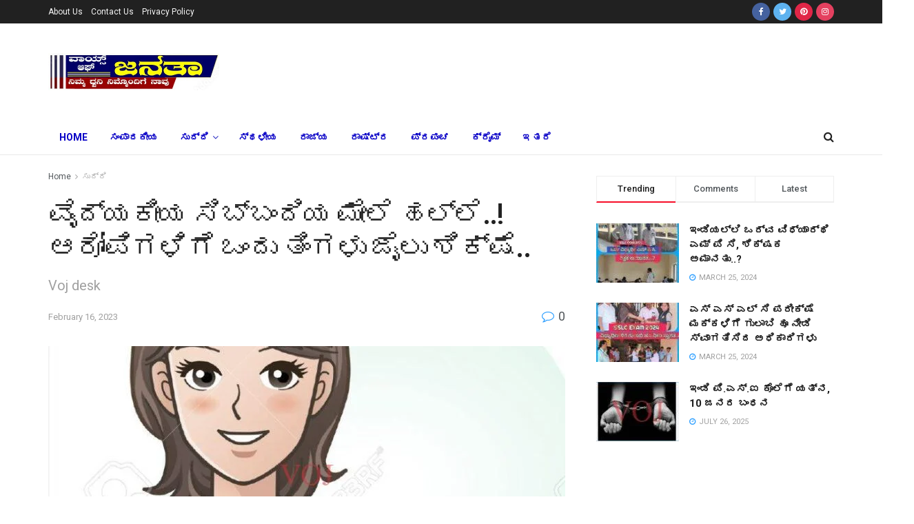

--- FILE ---
content_type: text/html; charset=UTF-8
request_url: https://voiceofjanata.in/medical-staff/
body_size: 36870
content:
<!doctype html>
<!--[if lt IE 7]> <html class="no-js lt-ie9 lt-ie8 lt-ie7" lang="en-US" prefix="og: https://ogp.me/ns#"> <![endif]-->
<!--[if IE 7]>    <html class="no-js lt-ie9 lt-ie8" lang="en-US" prefix="og: https://ogp.me/ns#"> <![endif]-->
<!--[if IE 8]>    <html class="no-js lt-ie9" lang="en-US" prefix="og: https://ogp.me/ns#"> <![endif]-->
<!--[if IE 9]>    <html class="no-js lt-ie10" lang="en-US" prefix="og: https://ogp.me/ns#"> <![endif]-->
<!--[if gt IE 8]><!--> <html class="no-js" lang="en-US" prefix="og: https://ogp.me/ns#"> <!--<![endif]-->
<head>
    <meta http-equiv="Content-Type" content="text/html; charset=UTF-8" />
    <meta name='viewport' content='width=device-width, initial-scale=1, user-scalable=yes' />
    <link rel="profile" href="http://gmpg.org/xfn/11" />
    <link rel="pingback" href="https://voiceofjanata.in/xmlrpc.php" />
    <!-- Manifest added by SuperPWA - Progressive Web Apps Plugin For WordPress -->
<link rel="manifest" href="/superpwa-manifest.json">
<meta name="theme-color" content="#ffffff">
<!-- / SuperPWA.com -->
<meta property="og:type" content="article">
<meta property="og:title" content="ವೈದ್ಯಕೀಯ ಸಿಬ್ಬಂದಿಯ ಮೇಲೆ ಹಲ್ಲೆ..!ಆರೋಪಿಗಳಿಗೆ ಒಂದು ">
<meta property="og:site_name" content="voice of janata">
<meta property="og:description" content="ವಿಜಯಪುರ : ವೈದ್ಯಕೀಯ ಸಿಬ್ಬಂದಿಯ ಮೇಲೆ ಹಲ್ಲೆ ನಡೆಸಿದ ಪ್ರಕರಣಕ್ಕೆ ವಿಜಯಪುರ ಪ್ರಧಾನ ಜಿಲ್ಲಾ ಮತ್ತು ಸತ್ರ ನ್ಯ�">
<meta property="og:url" content="https://voiceofjanata.in/medical-staff/">
<meta property="og:locale" content="en_US">
<meta property="og:image" content="https://voiceofjanata.in/wp-content/uploads/2023/02/Screenshot_20230216-215700.jpg?v=1676565089">
<meta property="og:image:height" content="958">
<meta property="og:image:width" content="817">
<meta property="article:published_time" content="2023-02-16T16:32:02+00:00">
<meta property="article:modified_time" content="2023-02-16T16:32:02+00:00">
<meta property="article:section" content="ಸುದ್ದಿ">
<meta property="article:tag" content="#court">
<meta property="article:tag" content="#Fine">
<meta property="article:tag" content="#Medicale staff">
<meta property="article:tag" content="#Staff nurse">
<meta property="article:tag" content="vijayapur">
<meta name="twitter:card" content="summary_large_image">
<meta name="twitter:title" content="ವೈದ್ಯಕೀಯ ಸಿಬ್ಬಂದಿಯ ಮೇಲೆ ಹಲ್ಲೆ..!ಆರೋಪಿಗಳಿಗೆ ಒಂದು ತಿಂಗಳು ಜೈಲು ಶಿಕ್ಷೆ..">
<meta name="twitter:description" content="ವಿಜಯಪುರ : ವೈದ್ಯಕೀಯ ಸಿಬ್ಬಂದಿಯ ಮೇಲೆ ಹಲ್ಲೆ ನಡೆಸಿದ ಪ್ರಕರಣಕ್ಕೆ ವಿಜಯಪುರ ಪ್ರಧಾನ ಜಿಲ್ಲಾ ಮತ್ತು ಸತ್ರ ನ್ಯಾಯಾಲಯ ಇಬ್ಬರು ಆರೋಪಿಗಳಿಗೆ ಒಂದು ತಿಂಗಳು ಜೈಲು ಶಿಕ್ಷೆ">
<meta name="twitter:url" content="https://voiceofjanata.in/medical-staff/">
<meta name="twitter:site" content="">
<meta name="twitter:image:src" content="https://voiceofjanata.in/wp-content/uploads/2023/02/Screenshot_20230216-215700.jpg?v=1676565089">
<meta name="twitter:image:width" content="817">
<meta name="twitter:image:height" content="958">
			<script type="text/javascript">
              var jnews_ajax_url = '/?ajax-request=jnews'
			</script>
			
<!-- Open Graph Meta Tags generated by Blog2Social 873 - https://www.blog2social.com -->
<meta property="og:title" content="ವೈದ್ಯಕೀಯ ಸಿಬ್ಬಂದಿಯ ಮೇಲೆ ಹಲ್ಲೆ..!ಆರೋಪಿಗಳಿಗೆ ಒಂದು"/>
<meta property="og:description" content=""/>
<meta property="og:url" content="/medical-staff/"/>
<meta property="og:image" content="https://voiceofjanata.in/wp-content/uploads/2023/02/Screenshot_20230216-215700.jpg?v=1676565089"/>
<meta property="og:image:width" content="817" />
<meta property="og:image:height" content="958" />
<meta property="og:image:type" content="image/jpeg" />
<meta property="og:type" content="article"/>
<meta property="og:article:published_time" content="2023-02-16 16:32:02"/>
<meta property="og:article:modified_time" content="2023-02-16 16:32:02"/>
<meta property="og:article:tag" content="#court"/>
<meta property="og:article:tag" content="#Fine"/>
<meta property="og:article:tag" content="#Medicale staff"/>
<meta property="og:article:tag" content="#Staff nurse"/>
<meta property="og:article:tag" content="vijayapur"/>
<!-- Open Graph Meta Tags generated by Blog2Social 873 - https://www.blog2social.com -->

<!-- Twitter Card generated by Blog2Social 873 - https://www.blog2social.com -->
<meta name="twitter:card" content="summary">
<meta name="twitter:title" content="ವೈದ್ಯಕೀಯ ಸಿಬ್ಬಂದಿಯ ಮೇಲೆ ಹಲ್ಲೆ..!ಆರೋಪಿಗಳಿಗೆ ಒಂದು ತಿಂಗಳು ಜೈಲು ಶಿಕ್ಷೆ.."/>
<meta name="twitter:description" content=""/>
<meta name="twitter:image" content="https://voiceofjanata.in/wp-content/uploads/2023/02/Screenshot_20230216-215700.jpg"/>
<!-- Twitter Card generated by Blog2Social 873 - https://www.blog2social.com -->
<meta name="author" content="voice of janata"/>

<!-- Search Engine Optimization by Rank Math - https://rankmath.com/ -->
<title>ವೈದ್ಯಕೀಯ ಸಿಬ್ಬಂದಿಯ ಮೇಲೆ ಹಲ್ಲೆ..!ಆರೋಪಿಗಳಿಗೆ ಒಂದು ತಿಂಗಳು ಜೈಲು ಶಿಕ್ಷೆ.. - voice of janata</title>
<meta name="robots" content="index, follow, max-snippet:-1, max-video-preview:-1, max-image-preview:large"/>
<link rel="canonical" href="https://voiceofjanata.in/medical-staff/" />
<meta property="og:locale" content="en_US" />
<meta property="og:type" content="article" />
<meta property="og:title" content="ವೈದ್ಯಕೀಯ ಸಿಬ್ಬಂದಿಯ ಮೇಲೆ ಹಲ್ಲೆ..!ಆರೋಪಿಗಳಿಗೆ ಒಂದು ತಿಂಗಳು ಜೈಲು ಶಿಕ್ಷೆ.. - voice of janata" />
<meta property="og:description" content="ವಿಜಯಪುರ : ವೈದ್ಯಕೀಯ ಸಿಬ್ಬಂದಿಯ ಮೇಲೆ ಹಲ್ಲೆ ನಡೆಸಿದ ಪ್ರಕರಣಕ್ಕೆ ವಿಜಯಪುರ ಪ್ರಧಾನ ಜಿಲ್ಲಾ ಮತ್ತು ಸತ್ರ ನ್ಯಾಯಾಲಯ ಇಬ್ಬರು ಆರೋಪಿಗಳಿಗೆ ಒಂದು ತಿಂಗಳು ಜೈಲು ಶಿಕ್ಷೆ ಮತ್ತು 23 ಸಾವಿರ ದಂಡ ವಿಧಿಸಿ ಗುರುವಾರ ಆದೇಶ ಹೊರಡಿಸಿದೆ. ವಿಜಯಪುರ ನಗರದ ಬಿ.ಎಲ್.ಡಿ‌.ಇ ರಸ್ತೆಯಲ್ಲಿರುವ ಬಿದರಿಯವರ ಅಶ್ವಿನಿ ಆಸ್ಪತ್ರೆಯಲ್ಲಿ 26.07.2018ರಲ್ಲಿ ವೈದ್ಯಕೀಯ ಸಿಬ್ಬಂದಿ ಮೇಲೆ ರಫೀಕ್ ಅಬ್ದುಲ್ ರಜಾಕ್ ಉಮರಾಣಿ ಮತ್ತು ಸೋಹೇಬ್ ಅಕ್ತರ್ ರುಕ್ಮುದ್ದೀನ್ ಗೌರಿ ಎಂಬುವರು ಆಸ್ಪತ್ರೆಯ ನರ್ಸ್ ಬಸವರಾಜ ದುಂಡಪ್ಪ ಝಳಕಿ ಎಂಬುವರ [&hellip;]" />
<meta property="og:url" content="https://voiceofjanata.in/medical-staff/" />
<meta property="og:site_name" content="voice of janata" />
<meta property="article:tag" content="#court" />
<meta property="article:tag" content="#Fine" />
<meta property="article:tag" content="#Medicale staff" />
<meta property="article:tag" content="#Staff nurse" />
<meta property="article:tag" content="vijayapur" />
<meta property="article:section" content="ಸುದ್ದಿ" />
<meta property="og:image" content="https://voiceofjanata.in/wp-content/uploads/2023/02/Screenshot_20230216-215700.jpg" />
<meta property="og:image:secure_url" content="https://voiceofjanata.in/wp-content/uploads/2023/02/Screenshot_20230216-215700.jpg" />
<meta property="og:image:width" content="817" />
<meta property="og:image:height" content="958" />
<meta property="og:image:alt" content="ವೈದ್ಯಕೀಯ ಸಿಬ್ಬಂದಿಯ ಮೇಲೆ ಹಲ್ಲೆ..!ಆರೋಪಿಗಳಿಗೆ ಒಂದು ತಿಂಗಳು ಜೈಲು ಶಿಕ್ಷೆ.." />
<meta property="og:image:type" content="image/jpeg" />
<meta property="article:published_time" content="2023-02-16T16:32:02+00:00" />
<meta name="twitter:card" content="summary_large_image" />
<meta name="twitter:title" content="ವೈದ್ಯಕೀಯ ಸಿಬ್ಬಂದಿಯ ಮೇಲೆ ಹಲ್ಲೆ..!ಆರೋಪಿಗಳಿಗೆ ಒಂದು ತಿಂಗಳು ಜೈಲು ಶಿಕ್ಷೆ.. - voice of janata" />
<meta name="twitter:description" content="ವಿಜಯಪುರ : ವೈದ್ಯಕೀಯ ಸಿಬ್ಬಂದಿಯ ಮೇಲೆ ಹಲ್ಲೆ ನಡೆಸಿದ ಪ್ರಕರಣಕ್ಕೆ ವಿಜಯಪುರ ಪ್ರಧಾನ ಜಿಲ್ಲಾ ಮತ್ತು ಸತ್ರ ನ್ಯಾಯಾಲಯ ಇಬ್ಬರು ಆರೋಪಿಗಳಿಗೆ ಒಂದು ತಿಂಗಳು ಜೈಲು ಶಿಕ್ಷೆ ಮತ್ತು 23 ಸಾವಿರ ದಂಡ ವಿಧಿಸಿ ಗುರುವಾರ ಆದೇಶ ಹೊರಡಿಸಿದೆ. ವಿಜಯಪುರ ನಗರದ ಬಿ.ಎಲ್.ಡಿ‌.ಇ ರಸ್ತೆಯಲ್ಲಿರುವ ಬಿದರಿಯವರ ಅಶ್ವಿನಿ ಆಸ್ಪತ್ರೆಯಲ್ಲಿ 26.07.2018ರಲ್ಲಿ ವೈದ್ಯಕೀಯ ಸಿಬ್ಬಂದಿ ಮೇಲೆ ರಫೀಕ್ ಅಬ್ದುಲ್ ರಜಾಕ್ ಉಮರಾಣಿ ಮತ್ತು ಸೋಹೇಬ್ ಅಕ್ತರ್ ರುಕ್ಮುದ್ದೀನ್ ಗೌರಿ ಎಂಬುವರು ಆಸ್ಪತ್ರೆಯ ನರ್ಸ್ ಬಸವರಾಜ ದುಂಡಪ್ಪ ಝಳಕಿ ಎಂಬುವರ [&hellip;]" />
<meta name="twitter:image" content="https://voiceofjanata.in/wp-content/uploads/2023/02/Screenshot_20230216-215700.jpg" />
<meta name="twitter:label1" content="Written by" />
<meta name="twitter:data1" content="voice of janata" />
<meta name="twitter:label2" content="Time to read" />
<meta name="twitter:data2" content="1 minute" />
<!-- /Rank Math WordPress SEO plugin -->

<link rel='dns-prefetch' href='//www.googletagmanager.com' />
<link rel='dns-prefetch' href='//fonts.googleapis.com' />
<link rel='dns-prefetch' href='//pagead2.googlesyndication.com' />
<link rel="alternate" type="application/rss+xml" title="voice of janata &raquo; Feed" href="https://voiceofjanata.in/feed/" />
<link rel="alternate" type="application/rss+xml" title="voice of janata &raquo; Comments Feed" href="https://voiceofjanata.in/comments/feed/" />
<link rel="alternate" type="application/rss+xml" title="voice of janata &raquo; ವೈದ್ಯಕೀಯ ಸಿಬ್ಬಂದಿಯ ಮೇಲೆ ಹಲ್ಲೆ..!ಆರೋಪಿಗಳಿಗೆ ಒಂದು ತಿಂಗಳು ಜೈಲು ಶಿಕ್ಷೆ.. Comments Feed" href="https://voiceofjanata.in/medical-staff/feed/" />
<link rel="alternate" title="oEmbed (JSON)" type="application/json+oembed" href="https://voiceofjanata.in/wp-json/oembed/1.0/embed?url=https%3A%2F%2Fvoiceofjanata.in%2Fmedical-staff%2F" />
<link rel="alternate" title="oEmbed (XML)" type="text/xml+oembed" href="https://voiceofjanata.in/wp-json/oembed/1.0/embed?url=https%3A%2F%2Fvoiceofjanata.in%2Fmedical-staff%2F&#038;format=xml" />
<style id='wp-img-auto-sizes-contain-inline-css' type='text/css'>
img:is([sizes=auto i],[sizes^="auto," i]){contain-intrinsic-size:3000px 1500px}
/*# sourceURL=wp-img-auto-sizes-contain-inline-css */
</style>

<style id='wp-emoji-styles-inline-css' type='text/css'>

	img.wp-smiley, img.emoji {
		display: inline !important;
		border: none !important;
		box-shadow: none !important;
		height: 1em !important;
		width: 1em !important;
		margin: 0 0.07em !important;
		vertical-align: -0.1em !important;
		background: none !important;
		padding: 0 !important;
	}
/*# sourceURL=wp-emoji-styles-inline-css */
</style>
<link rel='stylesheet' id='wp-block-library-css' href='https://voiceofjanata.in/wp-includes/css/dist/block-library/style.min.css?ver=6.9' type='text/css' media='all' />
<style id='global-styles-inline-css' type='text/css'>
:root{--wp--preset--aspect-ratio--square: 1;--wp--preset--aspect-ratio--4-3: 4/3;--wp--preset--aspect-ratio--3-4: 3/4;--wp--preset--aspect-ratio--3-2: 3/2;--wp--preset--aspect-ratio--2-3: 2/3;--wp--preset--aspect-ratio--16-9: 16/9;--wp--preset--aspect-ratio--9-16: 9/16;--wp--preset--color--black: #000000;--wp--preset--color--cyan-bluish-gray: #abb8c3;--wp--preset--color--white: #ffffff;--wp--preset--color--pale-pink: #f78da7;--wp--preset--color--vivid-red: #cf2e2e;--wp--preset--color--luminous-vivid-orange: #ff6900;--wp--preset--color--luminous-vivid-amber: #fcb900;--wp--preset--color--light-green-cyan: #7bdcb5;--wp--preset--color--vivid-green-cyan: #00d084;--wp--preset--color--pale-cyan-blue: #8ed1fc;--wp--preset--color--vivid-cyan-blue: #0693e3;--wp--preset--color--vivid-purple: #9b51e0;--wp--preset--gradient--vivid-cyan-blue-to-vivid-purple: linear-gradient(135deg,rgb(6,147,227) 0%,rgb(155,81,224) 100%);--wp--preset--gradient--light-green-cyan-to-vivid-green-cyan: linear-gradient(135deg,rgb(122,220,180) 0%,rgb(0,208,130) 100%);--wp--preset--gradient--luminous-vivid-amber-to-luminous-vivid-orange: linear-gradient(135deg,rgb(252,185,0) 0%,rgb(255,105,0) 100%);--wp--preset--gradient--luminous-vivid-orange-to-vivid-red: linear-gradient(135deg,rgb(255,105,0) 0%,rgb(207,46,46) 100%);--wp--preset--gradient--very-light-gray-to-cyan-bluish-gray: linear-gradient(135deg,rgb(238,238,238) 0%,rgb(169,184,195) 100%);--wp--preset--gradient--cool-to-warm-spectrum: linear-gradient(135deg,rgb(74,234,220) 0%,rgb(151,120,209) 20%,rgb(207,42,186) 40%,rgb(238,44,130) 60%,rgb(251,105,98) 80%,rgb(254,248,76) 100%);--wp--preset--gradient--blush-light-purple: linear-gradient(135deg,rgb(255,206,236) 0%,rgb(152,150,240) 100%);--wp--preset--gradient--blush-bordeaux: linear-gradient(135deg,rgb(254,205,165) 0%,rgb(254,45,45) 50%,rgb(107,0,62) 100%);--wp--preset--gradient--luminous-dusk: linear-gradient(135deg,rgb(255,203,112) 0%,rgb(199,81,192) 50%,rgb(65,88,208) 100%);--wp--preset--gradient--pale-ocean: linear-gradient(135deg,rgb(255,245,203) 0%,rgb(182,227,212) 50%,rgb(51,167,181) 100%);--wp--preset--gradient--electric-grass: linear-gradient(135deg,rgb(202,248,128) 0%,rgb(113,206,126) 100%);--wp--preset--gradient--midnight: linear-gradient(135deg,rgb(2,3,129) 0%,rgb(40,116,252) 100%);--wp--preset--font-size--small: 13px;--wp--preset--font-size--medium: 20px;--wp--preset--font-size--large: 36px;--wp--preset--font-size--x-large: 42px;--wp--preset--spacing--20: 0.44rem;--wp--preset--spacing--30: 0.67rem;--wp--preset--spacing--40: 1rem;--wp--preset--spacing--50: 1.5rem;--wp--preset--spacing--60: 2.25rem;--wp--preset--spacing--70: 3.38rem;--wp--preset--spacing--80: 5.06rem;--wp--preset--shadow--natural: 6px 6px 9px rgba(0, 0, 0, 0.2);--wp--preset--shadow--deep: 12px 12px 50px rgba(0, 0, 0, 0.4);--wp--preset--shadow--sharp: 6px 6px 0px rgba(0, 0, 0, 0.2);--wp--preset--shadow--outlined: 6px 6px 0px -3px rgb(255, 255, 255), 6px 6px rgb(0, 0, 0);--wp--preset--shadow--crisp: 6px 6px 0px rgb(0, 0, 0);}:where(.is-layout-flex){gap: 0.5em;}:where(.is-layout-grid){gap: 0.5em;}body .is-layout-flex{display: flex;}.is-layout-flex{flex-wrap: wrap;align-items: center;}.is-layout-flex > :is(*, div){margin: 0;}body .is-layout-grid{display: grid;}.is-layout-grid > :is(*, div){margin: 0;}:where(.wp-block-columns.is-layout-flex){gap: 2em;}:where(.wp-block-columns.is-layout-grid){gap: 2em;}:where(.wp-block-post-template.is-layout-flex){gap: 1.25em;}:where(.wp-block-post-template.is-layout-grid){gap: 1.25em;}.has-black-color{color: var(--wp--preset--color--black) !important;}.has-cyan-bluish-gray-color{color: var(--wp--preset--color--cyan-bluish-gray) !important;}.has-white-color{color: var(--wp--preset--color--white) !important;}.has-pale-pink-color{color: var(--wp--preset--color--pale-pink) !important;}.has-vivid-red-color{color: var(--wp--preset--color--vivid-red) !important;}.has-luminous-vivid-orange-color{color: var(--wp--preset--color--luminous-vivid-orange) !important;}.has-luminous-vivid-amber-color{color: var(--wp--preset--color--luminous-vivid-amber) !important;}.has-light-green-cyan-color{color: var(--wp--preset--color--light-green-cyan) !important;}.has-vivid-green-cyan-color{color: var(--wp--preset--color--vivid-green-cyan) !important;}.has-pale-cyan-blue-color{color: var(--wp--preset--color--pale-cyan-blue) !important;}.has-vivid-cyan-blue-color{color: var(--wp--preset--color--vivid-cyan-blue) !important;}.has-vivid-purple-color{color: var(--wp--preset--color--vivid-purple) !important;}.has-black-background-color{background-color: var(--wp--preset--color--black) !important;}.has-cyan-bluish-gray-background-color{background-color: var(--wp--preset--color--cyan-bluish-gray) !important;}.has-white-background-color{background-color: var(--wp--preset--color--white) !important;}.has-pale-pink-background-color{background-color: var(--wp--preset--color--pale-pink) !important;}.has-vivid-red-background-color{background-color: var(--wp--preset--color--vivid-red) !important;}.has-luminous-vivid-orange-background-color{background-color: var(--wp--preset--color--luminous-vivid-orange) !important;}.has-luminous-vivid-amber-background-color{background-color: var(--wp--preset--color--luminous-vivid-amber) !important;}.has-light-green-cyan-background-color{background-color: var(--wp--preset--color--light-green-cyan) !important;}.has-vivid-green-cyan-background-color{background-color: var(--wp--preset--color--vivid-green-cyan) !important;}.has-pale-cyan-blue-background-color{background-color: var(--wp--preset--color--pale-cyan-blue) !important;}.has-vivid-cyan-blue-background-color{background-color: var(--wp--preset--color--vivid-cyan-blue) !important;}.has-vivid-purple-background-color{background-color: var(--wp--preset--color--vivid-purple) !important;}.has-black-border-color{border-color: var(--wp--preset--color--black) !important;}.has-cyan-bluish-gray-border-color{border-color: var(--wp--preset--color--cyan-bluish-gray) !important;}.has-white-border-color{border-color: var(--wp--preset--color--white) !important;}.has-pale-pink-border-color{border-color: var(--wp--preset--color--pale-pink) !important;}.has-vivid-red-border-color{border-color: var(--wp--preset--color--vivid-red) !important;}.has-luminous-vivid-orange-border-color{border-color: var(--wp--preset--color--luminous-vivid-orange) !important;}.has-luminous-vivid-amber-border-color{border-color: var(--wp--preset--color--luminous-vivid-amber) !important;}.has-light-green-cyan-border-color{border-color: var(--wp--preset--color--light-green-cyan) !important;}.has-vivid-green-cyan-border-color{border-color: var(--wp--preset--color--vivid-green-cyan) !important;}.has-pale-cyan-blue-border-color{border-color: var(--wp--preset--color--pale-cyan-blue) !important;}.has-vivid-cyan-blue-border-color{border-color: var(--wp--preset--color--vivid-cyan-blue) !important;}.has-vivid-purple-border-color{border-color: var(--wp--preset--color--vivid-purple) !important;}.has-vivid-cyan-blue-to-vivid-purple-gradient-background{background: var(--wp--preset--gradient--vivid-cyan-blue-to-vivid-purple) !important;}.has-light-green-cyan-to-vivid-green-cyan-gradient-background{background: var(--wp--preset--gradient--light-green-cyan-to-vivid-green-cyan) !important;}.has-luminous-vivid-amber-to-luminous-vivid-orange-gradient-background{background: var(--wp--preset--gradient--luminous-vivid-amber-to-luminous-vivid-orange) !important;}.has-luminous-vivid-orange-to-vivid-red-gradient-background{background: var(--wp--preset--gradient--luminous-vivid-orange-to-vivid-red) !important;}.has-very-light-gray-to-cyan-bluish-gray-gradient-background{background: var(--wp--preset--gradient--very-light-gray-to-cyan-bluish-gray) !important;}.has-cool-to-warm-spectrum-gradient-background{background: var(--wp--preset--gradient--cool-to-warm-spectrum) !important;}.has-blush-light-purple-gradient-background{background: var(--wp--preset--gradient--blush-light-purple) !important;}.has-blush-bordeaux-gradient-background{background: var(--wp--preset--gradient--blush-bordeaux) !important;}.has-luminous-dusk-gradient-background{background: var(--wp--preset--gradient--luminous-dusk) !important;}.has-pale-ocean-gradient-background{background: var(--wp--preset--gradient--pale-ocean) !important;}.has-electric-grass-gradient-background{background: var(--wp--preset--gradient--electric-grass) !important;}.has-midnight-gradient-background{background: var(--wp--preset--gradient--midnight) !important;}.has-small-font-size{font-size: var(--wp--preset--font-size--small) !important;}.has-medium-font-size{font-size: var(--wp--preset--font-size--medium) !important;}.has-large-font-size{font-size: var(--wp--preset--font-size--large) !important;}.has-x-large-font-size{font-size: var(--wp--preset--font-size--x-large) !important;}
/*# sourceURL=global-styles-inline-css */
</style>

<style id='classic-theme-styles-inline-css' type='text/css'>
/*! This file is auto-generated */
.wp-block-button__link{color:#fff;background-color:#32373c;border-radius:9999px;box-shadow:none;text-decoration:none;padding:calc(.667em + 2px) calc(1.333em + 2px);font-size:1.125em}.wp-block-file__button{background:#32373c;color:#fff;text-decoration:none}
/*# sourceURL=/wp-includes/css/classic-themes.min.css */
</style>
<link rel='stylesheet' id='jeg_customizer_font-css' href='//fonts.googleapis.com/css?family=Roboto%3Aregular%2C500%2C700%2C500%2Cregular&#038;display=swap&#038;ver=1.2.5' type='text/css' media='all' />
<link rel='stylesheet' id='mediaelement-css' href='https://voiceofjanata.in/wp-includes/js/mediaelement/mediaelementplayer-legacy.min.css?ver=4.2.17' type='text/css' media='all' />
<link rel='stylesheet' id='wp-mediaelement-css' href='https://voiceofjanata.in/wp-includes/js/mediaelement/wp-mediaelement.min.css?ver=6.9' type='text/css' media='all' />
<link rel='stylesheet' id='jnews-frontend-css' href='https://voiceofjanata.in/wp-content/themes/jnews/assets/dist/frontend.min.css?ver=7.1.6' type='text/css' media='all' />
<link rel='stylesheet' id='jnews-style-css' href='https://voiceofjanata.in/wp-content/themes/jnews/style.css?ver=7.1.6' type='text/css' media='all' />
<link rel='stylesheet' id='jnews-darkmode-css' href='https://voiceofjanata.in/wp-content/themes/jnews/assets/css/darkmode.css?ver=7.1.6' type='text/css' media='all' />
<link rel='stylesheet' id='jnews-social-login-style-css' href='https://voiceofjanata.in/wp-content/plugins/jnews-social-login/assets/css/plugin.css?ver=7.0.2' type='text/css' media='all' />
<link rel='stylesheet' id='jnews-select-share-css' href='https://voiceofjanata.in/wp-content/plugins/jnews-social-share/assets/css/plugin.css' type='text/css' media='all' />
<link rel='stylesheet' id='jnews-weather-style-css' href='https://voiceofjanata.in/wp-content/plugins/jnews-weather/assets/css/plugin.css?ver=7.0.3' type='text/css' media='all' />
<script type="text/javascript" src="https://voiceofjanata.in/wp-includes/js/jquery/jquery.min.js?ver=3.7.1" id="jquery-core-js"></script>
<script type="text/javascript" src="https://voiceofjanata.in/wp-includes/js/jquery/jquery-migrate.min.js?ver=3.4.1" id="jquery-migrate-js"></script>

<!-- Google tag (gtag.js) snippet added by Site Kit -->
<!-- Google Analytics snippet added by Site Kit -->
<script type="text/javascript" src="https://www.googletagmanager.com/gtag/js?id=G-WTL53JG3N0" id="google_gtagjs-js" async></script>
<script type="text/javascript" id="google_gtagjs-js-after">
/* <![CDATA[ */
window.dataLayer = window.dataLayer || [];function gtag(){dataLayer.push(arguments);}
gtag("set","linker",{"domains":["voiceofjanata.in"]});
gtag("js", new Date());
gtag("set", "developer_id.dZTNiMT", true);
gtag("config", "G-WTL53JG3N0");
//# sourceURL=google_gtagjs-js-after
/* ]]> */
</script>
<link rel="https://api.w.org/" href="https://voiceofjanata.in/wp-json/" /><link rel="alternate" title="JSON" type="application/json" href="https://voiceofjanata.in/wp-json/wp/v2/posts/8008" /><link rel="EditURI" type="application/rsd+xml" title="RSD" href="https://voiceofjanata.in/xmlrpc.php?rsd" />
<meta name="generator" content="WordPress 6.9" />
<link rel='shortlink' href='https://voiceofjanata.in/?p=8008' />
		<script type="text/javascript">
			//<![CDATA[
			var show_msg = '';
			if (show_msg !== '0') {
				var options = {view_src: "View Source is disabled!", inspect_elem: "Inspect Element is disabled!", right_click: "Right click is disabled!", copy_cut_paste_content: "Cut/Copy/Paste is disabled!", image_drop: "Image Drag-n-Drop is disabled!" }
			} else {
				var options = '';
			}

         	function nocontextmenu(e) { return false; }
         	document.oncontextmenu = nocontextmenu;
         	document.ondragstart = function() { return false;}

			document.onmousedown = function (event) {
				event = (event || window.event);
				if (event.keyCode === 123) {
					if (show_msg !== '0') {show_toast('inspect_elem');}
					return false;
				}
			}
			document.onkeydown = function (event) {
				event = (event || window.event);
				//alert(event.keyCode);   return false;
				if (event.keyCode === 123 ||
						event.ctrlKey && event.shiftKey && event.keyCode === 73 ||
						event.ctrlKey && event.shiftKey && event.keyCode === 75) {
					if (show_msg !== '0') {show_toast('inspect_elem');}
					return false;
				}
				if (event.ctrlKey && event.keyCode === 85) {
					if (show_msg !== '0') {show_toast('view_src');}
					return false;
				}
			}
			function addMultiEventListener(element, eventNames, listener) {
				var events = eventNames.split(' ');
				for (var i = 0, iLen = events.length; i < iLen; i++) {
					element.addEventListener(events[i], function (e) {
						e.preventDefault();
						if (show_msg !== '0') {
							show_toast(listener);
						}
					});
				}
			}
			addMultiEventListener(document, 'contextmenu', 'right_click');
			addMultiEventListener(document, 'cut copy paste print', 'copy_cut_paste_content');
			addMultiEventListener(document, 'drag drop', 'image_drop');
			function show_toast(text) {
				var x = document.getElementById("amm_drcfw_toast_msg");
				x.innerHTML = eval('options.' + text);
				x.className = "show";
				setTimeout(function () {
					x.className = x.className.replace("show", "")
				}, 3000);
			}
		//]]>
		</script>
		<style type="text/css">body * :not(input):not(textarea){user-select:none !important; -webkit-touch-callout: none !important;  -webkit-user-select: none !important; -moz-user-select:none !important; -khtml-user-select:none !important; -ms-user-select: none !important;}#amm_drcfw_toast_msg{visibility:hidden;min-width:250px;margin-left:-125px;background-color:#333;color:#fff;text-align:center;border-radius:2px;padding:16px;position:fixed;z-index:999;left:50%;bottom:30px;font-size:17px}#amm_drcfw_toast_msg.show{visibility:visible;-webkit-animation:fadein .5s,fadeout .5s 2.5s;animation:fadein .5s,fadeout .5s 2.5s}@-webkit-keyframes fadein{from{bottom:0;opacity:0}to{bottom:30px;opacity:1}}@keyframes fadein{from{bottom:0;opacity:0}to{bottom:30px;opacity:1}}@-webkit-keyframes fadeout{from{bottom:30px;opacity:1}to{bottom:0;opacity:0}}@keyframes fadeout{from{bottom:30px;opacity:1}to{bottom:0;opacity:0}}</style>
		<meta name="generator" content="Site Kit by Google 1.168.0" />
<!-- Google AdSense meta tags added by Site Kit -->
<meta name="google-adsense-platform-account" content="ca-host-pub-2644536267352236">
<meta name="google-adsense-platform-domain" content="sitekit.withgoogle.com">
<!-- End Google AdSense meta tags added by Site Kit -->


<script type="application/ld+json" class="saswp-schema-markup-output">
[{"@context":"https:\/\/schema.org\/","@graph":[{"@context":"https:\/\/schema.org\/","@type":"SiteNavigationElement","@id":"https:\/\/voiceofjanata.in\/#home","name":"Home","url":"https:\/\/voiceofjanata.in\/"},{"@context":"https:\/\/schema.org\/","@type":"SiteNavigationElement","@id":"https:\/\/voiceofjanata.in\/#%e0%b2%b8%e0%b2%82%e0%b2%aa%e0%b2%be%e0%b2%a6%e0%b2%95%e0%b3%80%e0%b2%af","name":"\u0cb8\u0c82\u0caa\u0cbe\u0ca6\u0c95\u0cc0\u0caf","url":"https:\/\/voiceofjanata.in\/category\/editorialnews\/"},{"@context":"https:\/\/schema.org\/","@type":"SiteNavigationElement","@id":"https:\/\/voiceofjanata.in\/#%e0%b2%b8%e0%b3%81%e0%b2%a6%e0%b3%8d%e0%b2%a6%e0%b2%bf","name":"\u0cb8\u0cc1\u0ca6\u0ccd\u0ca6\u0cbf","url":"https:\/\/voiceofjanata.in\/category\/news\/"},{"@context":"https:\/\/schema.org\/","@type":"SiteNavigationElement","@id":"https:\/\/voiceofjanata.in\/#%e0%b2%b8%e0%b3%8d%e0%b2%a5%e0%b2%b3%e0%b3%80%e0%b2%af","name":"\u0cb8\u0ccd\u0ca5\u0cb3\u0cc0\u0caf","url":"https:\/\/voiceofjanata.in\/category\/local-news\/"},{"@context":"https:\/\/schema.org\/","@type":"SiteNavigationElement","@id":"https:\/\/voiceofjanata.in\/#%e0%b2%b0%e0%b2%be%e0%b2%9c%e0%b3%8d%e0%b2%af","name":"\u0cb0\u0cbe\u0c9c\u0ccd\u0caf","url":"https:\/\/voiceofjanata.in\/category\/statenews\/"},{"@context":"https:\/\/schema.org\/","@type":"SiteNavigationElement","@id":"https:\/\/voiceofjanata.in\/#%e0%b2%b0%e0%b2%be%e0%b2%b7%e0%b3%8d%e0%b2%9f%e0%b3%8d%e0%b2%b0","name":"\u0cb0\u0cbe\u0cb7\u0ccd\u0c9f\u0ccd\u0cb0","url":"https:\/\/voiceofjanata.in\/category\/national\/"},{"@context":"https:\/\/schema.org\/","@type":"SiteNavigationElement","@id":"https:\/\/voiceofjanata.in\/#%e0%b2%aa%e0%b3%8d%e0%b2%b0%e0%b2%aa%e0%b2%82%e0%b2%9a","name":"\u0caa\u0ccd\u0cb0\u0caa\u0c82\u0c9a","url":"https:\/\/voiceofjanata.in\/category\/international\/"},{"@context":"https:\/\/schema.org\/","@type":"SiteNavigationElement","@id":"https:\/\/voiceofjanata.in\/#%e0%b2%95%e0%b3%8d%e0%b2%b0%e0%b3%88%e0%b2%ae%e0%b3%8d","name":"\u0c95\u0ccd\u0cb0\u0cc8\u0cae\u0ccd\u200c","url":"https:\/\/voiceofjanata.in\/category\/crime\/"},{"@context":"https:\/\/schema.org\/","@type":"SiteNavigationElement","@id":"https:\/\/voiceofjanata.in\/#%e0%b2%87%e0%b2%a4%e0%b2%b0%e0%b3%86","name":"\u0c87\u0ca4\u0cb0\u0cc6","url":"https:\/\/voiceofjanata.in\/category\/blog\/"}]},

{"@context":"https:\/\/schema.org\/","@type":"NewsArticle","@id":"https:\/\/voiceofjanata.in\/medical-staff\/#newsarticle","url":"https:\/\/voiceofjanata.in\/medical-staff\/","headline":"\u0cb5\u0cc8\u0ca6\u0ccd\u0caf\u0c95\u0cc0\u0caf \u0cb8\u0cbf\u0cac\u0ccd\u0cac\u0c82\u0ca6\u0cbf\u0caf \u0cae\u0cc7\u0cb2\u0cc6 \u0cb9\u0cb2\u0ccd\u0cb2\u0cc6..!\u0c86\u0cb0\u0ccb\u0caa\u0cbf\u0c97\u0cb3\u0cbf\u0c97\u0cc6 \u0c92\u0c82\u0ca6\u0cc1 \u0ca4\u0cbf\u0c82\u0c97\u0cb3\u0cc1 \u0c9c\u0cc8\u0cb2\u0cc1 \u0cb6\u0cbf\u0c95\u0ccd\u0cb7\u0cc6.. - voice of janata","mainEntityOfPage":"https:\/\/voiceofjanata.in\/medical-staff\/","datePublished":"2023-02-16T16:32:02+00:00","dateModified":"2023-02-16T16:32:02+00:00","description":"\u0cb5\u0cbf\u0c9c\u0caf\u0caa\u0cc1\u0cb0 : \u0cb5\u0cc8\u0ca6\u0ccd\u0caf\u0c95\u0cc0\u0caf \u0cb8\u0cbf\u0cac\u0ccd\u0cac\u0c82\u0ca6\u0cbf\u0caf \u0cae\u0cc7\u0cb2\u0cc6 \u0cb9\u0cb2\u0ccd\u0cb2\u0cc6 \u0ca8\u0ca1\u0cc6\u0cb8\u0cbf\u0ca6 \u0caa\u0ccd\u0cb0\u0c95\u0cb0\u0ca3\u0c95\u0ccd\u0c95\u0cc6 \u0cb5\u0cbf\u0c9c\u0caf\u0caa\u0cc1\u0cb0 \u0caa\u0ccd\u0cb0\u0ca7\u0cbe\u0ca8 \u0c9c\u0cbf\u0cb2\u0ccd\u0cb2\u0cbe \u0cae\u0ca4\u0ccd\u0ca4\u0cc1 \u0cb8\u0ca4\u0ccd\u0cb0 \u0ca8\u0ccd\u0caf\u0cbe\u0caf\u0cbe\u0cb2\u0caf \u0c87\u0cac\u0ccd\u0cac\u0cb0\u0cc1 \u0c86\u0cb0\u0ccb\u0caa\u0cbf\u0c97\u0cb3\u0cbf\u0c97\u0cc6 \u0c92\u0c82\u0ca6\u0cc1 \u0ca4\u0cbf\u0c82\u0c97\u0cb3\u0cc1 \u0c9c\u0cc8\u0cb2\u0cc1 \u0cb6\u0cbf\u0c95\u0ccd\u0cb7\u0cc6 \u0cae\u0ca4\u0ccd\u0ca4\u0cc1 23 \u0cb8\u0cbe\u0cb5\u0cbf\u0cb0 \u0ca6\u0c82\u0ca1 \u0cb5\u0cbf\u0ca7\u0cbf\u0cb8\u0cbf \u0c97\u0cc1\u0cb0\u0cc1\u0cb5\u0cbe\u0cb0 \u0c86\u0ca6\u0cc7\u0cb6 \u0cb9\u0cca\u0cb0\u0ca1\u0cbf\u0cb8\u0cbf\u0ca6\u0cc6. \u0cb5\u0cbf\u0c9c\u0caf\u0caa\u0cc1\u0cb0 \u0ca8\u0c97\u0cb0\u0ca6 \u0cac\u0cbf.\u0c8e\u0cb2\u0ccd.\u0ca1\u0cbf\u200c.\u0c87 \u0cb0\u0cb8\u0ccd\u0ca4\u0cc6\u0caf\u0cb2\u0ccd\u0cb2\u0cbf\u0cb0\u0cc1\u0cb5 \u0cac\u0cbf\u0ca6\u0cb0\u0cbf\u0caf\u0cb5\u0cb0 \u0c85\u0cb6\u0ccd\u0cb5\u0cbf\u0ca8\u0cbf \u0c86\u0cb8\u0ccd\u0caa\u0ca4\u0ccd\u0cb0\u0cc6\u0caf\u0cb2\u0ccd\u0cb2\u0cbf 26.07.2018\u0cb0\u0cb2\u0ccd\u0cb2\u0cbf \u0cb5\u0cc8\u0ca6\u0ccd\u0caf\u0c95\u0cc0\u0caf \u0cb8\u0cbf\u0cac\u0ccd\u0cac\u0c82\u0ca6\u0cbf \u0cae\u0cc7\u0cb2\u0cc6 \u0cb0\u0cab\u0cc0\u0c95\u0ccd \u0c85\u0cac\u0ccd\u0ca6\u0cc1\u0cb2\u0ccd \u0cb0\u0c9c\u0cbe\u0c95\u0ccd \u0c89\u0cae\u0cb0\u0cbe\u0ca3\u0cbf \u0cae\u0ca4\u0ccd\u0ca4\u0cc1 \u0cb8\u0ccb\u0cb9\u0cc7\u0cac\u0ccd \u0c85\u0c95\u0ccd\u0ca4\u0cb0\u0ccd \u0cb0\u0cc1\u0c95\u0ccd\u0cae\u0cc1\u0ca6\u0ccd\u0ca6\u0cc0\u0ca8\u0ccd \u0c97\u0ccc\u0cb0\u0cbf \u0c8e\u0c82\u0cac\u0cc1\u0cb5\u0cb0\u0cc1 \u0c86\u0cb8\u0ccd\u0caa\u0ca4\u0ccd\u0cb0\u0cc6\u0caf \u0ca8\u0cb0\u0ccd\u0cb8\u0ccd \u0cac\u0cb8\u0cb5\u0cb0\u0cbe\u0c9c \u0ca6\u0cc1\u0c82\u0ca1\u0caa\u0ccd\u0caa \u0c9d\u0cb3\u0c95\u0cbf \u0c8e\u0c82\u0cac\u0cc1\u0cb5\u0cb0","articleSection":"\u0cb8\u0cc1\u0ca6\u0ccd\u0ca6\u0cbf","articleBody":"\u0cb5\u0cbf\u0c9c\u0caf\u0caa\u0cc1\u0cb0 : \u0cb5\u0cc8\u0ca6\u0ccd\u0caf\u0c95\u0cc0\u0caf \u0cb8\u0cbf\u0cac\u0ccd\u0cac\u0c82\u0ca6\u0cbf\u0caf \u0cae\u0cc7\u0cb2\u0cc6 \u0cb9\u0cb2\u0ccd\u0cb2\u0cc6 \u0ca8\u0ca1\u0cc6\u0cb8\u0cbf\u0ca6 \u0caa\u0ccd\u0cb0\u0c95\u0cb0\u0ca3\u0c95\u0ccd\u0c95\u0cc6 \u0cb5\u0cbf\u0c9c\u0caf\u0caa\u0cc1\u0cb0 \u0caa\u0ccd\u0cb0\u0ca7\u0cbe\u0ca8 \u0c9c\u0cbf\u0cb2\u0ccd\u0cb2\u0cbe \u0cae\u0ca4\u0ccd\u0ca4\u0cc1 \u0cb8\u0ca4\u0ccd\u0cb0 \u0ca8\u0ccd\u0caf\u0cbe\u0caf\u0cbe\u0cb2\u0caf \u0c87\u0cac\u0ccd\u0cac\u0cb0\u0cc1 \u0c86\u0cb0\u0ccb\u0caa\u0cbf\u0c97\u0cb3\u0cbf\u0c97\u0cc6 \u0c92\u0c82\u0ca6\u0cc1 \u0ca4\u0cbf\u0c82\u0c97\u0cb3\u0cc1 \u0c9c\u0cc8\u0cb2\u0cc1 \u0cb6\u0cbf\u0c95\u0ccd\u0cb7\u0cc6 \u0cae\u0ca4\u0ccd\u0ca4\u0cc1 23 \u0cb8\u0cbe\u0cb5\u0cbf\u0cb0 \u0ca6\u0c82\u0ca1 \u0cb5\u0cbf\u0ca7\u0cbf\u0cb8\u0cbf \u0c97\u0cc1\u0cb0\u0cc1\u0cb5\u0cbe\u0cb0 \u0c86\u0ca6\u0cc7\u0cb6 \u0cb9\u0cca\u0cb0\u0ca1\u0cbf\u0cb8\u0cbf\u0ca6\u0cc6.    \u0cb5\u0cbf\u0c9c\u0caf\u0caa\u0cc1\u0cb0 \u0ca8\u0c97\u0cb0\u0ca6 \u0cac\u0cbf.\u0c8e\u0cb2\u0ccd.\u0ca1\u0cbf\u200c.\u0c87 \u0cb0\u0cb8\u0ccd\u0ca4\u0cc6\u0caf\u0cb2\u0ccd\u0cb2\u0cbf\u0cb0\u0cc1\u0cb5 \u0cac\u0cbf\u0ca6\u0cb0\u0cbf\u0caf\u0cb5\u0cb0 \u0c85\u0cb6\u0ccd\u0cb5\u0cbf\u0ca8\u0cbf \u0c86\u0cb8\u0ccd\u0caa\u0ca4\u0ccd\u0cb0\u0cc6\u0caf\u0cb2\u0ccd\u0cb2\u0cbf 26.07.2018\u0cb0\u0cb2\u0ccd\u0cb2\u0cbf \u0cb5\u0cc8\u0ca6\u0ccd\u0caf\u0c95\u0cc0\u0caf \u0cb8\u0cbf\u0cac\u0ccd\u0cac\u0c82\u0ca6\u0cbf \u0cae\u0cc7\u0cb2\u0cc6 \u0cb0\u0cab\u0cc0\u0c95\u0ccd \u0c85\u0cac\u0ccd\u0ca6\u0cc1\u0cb2\u0ccd \u0cb0\u0c9c\u0cbe\u0c95\u0ccd \u0c89\u0cae\u0cb0\u0cbe\u0ca3\u0cbf \u0cae\u0ca4\u0ccd\u0ca4\u0cc1 \u0cb8\u0ccb\u0cb9\u0cc7\u0cac\u0ccd \u0c85\u0c95\u0ccd\u0ca4\u0cb0\u0ccd \u0cb0\u0cc1\u0c95\u0ccd\u0cae\u0cc1\u0ca6\u0ccd\u0ca6\u0cc0\u0ca8\u0ccd \u0c97\u0ccc\u0cb0\u0cbf \u0c8e\u0c82\u0cac\u0cc1\u0cb5\u0cb0\u0cc1 \u0c86\u0cb8\u0ccd\u0caa\u0ca4\u0ccd\u0cb0\u0cc6\u0caf \u0ca8\u0cb0\u0ccd\u0cb8\u0ccd \u0cac\u0cb8\u0cb5\u0cb0\u0cbe\u0c9c \u0ca6\u0cc1\u0c82\u0ca1\u0caa\u0ccd\u0caa \u0c9d\u0cb3\u0c95\u0cbf \u0c8e\u0c82\u0cac\u0cc1\u0cb5\u0cb0 \u0cae\u0cc7\u0cb2\u0cc6 \u0cb9\u0cb2\u0ccd\u0cb2\u0cc6 \u0ca8\u0ca1\u0cc6\u0ca6\u0cbf\u0ca6\u0ccd\u0ca6\u0cbe\u0cb0\u0cc6 \u0c8e\u0c82\u0ca6\u0cc1 \u0cb5\u0cbf\u0c9c\u0caf\u0caa\u0cc1\u0cb0 \u0ca8\u0c97\u0cb0\u0ca6 \u0c8e\u0caa\u0cbf\u0c8e\u0c82\u0cb8\u0cbf \u0caa\u0cca\u0cb2\u0cc0\u0cb8\u0ccd \u0ca0\u0cbe\u0ca3\u0cc6\u0caf\u0cb2\u0ccd\u0cb2\u0cbf \u0ca6\u0cc2\u0cb0\u0cc1 \u0ca6\u0cbe\u0c96\u0cb2\u0cbe\u0c97\u0cbf\u0ca4\u0ccd\u0ca4\u0cc1. \u0c88 \u0c95\u0cc1\u0cb0\u0cbf\u0ca4\u0cc1 \u0cb5\u0cbf\u0c9a\u0cbe\u0cb0\u0ca3\u0cc6 \u0ca8\u0ca1\u0cc6\u0cb8\u0cbf\u0ca6 \u0caa\u0ccd\u0cb0\u0ca7\u0cbe\u0ca8 \u0cae\u0ca4\u0ccd\u0ca4\u0cc1 \u0cb8\u0ca4\u0ccd\u0cb0 \u0c9c\u0cbf\u0cb2\u0ccd\u0cb2\u0cbe \u0ca8\u0ccd\u0caf\u0cbe\u0caf\u0cbe\u0ca7\u0cc0\u0cb6 \u0cb6\u0cbf\u0cb5\u0cbe\u0c9c\u0cbf \u0c85\u0ca8\u0c82\u0ca4 \u0ca8\u0cbe\u0cb2\u0cb5\u0cbe\u0ca1\u0cc6 \u0c85\u0cb5\u0cb0\u0cbf\u0c97\u0cc6 \u0cb6\u0cbf\u0c95\u0ccd\u0cb7\u0cc6 \u0cae\u0ca4\u0ccd\u0ca4\u0cc1 \u0ca6\u0c82\u0ca1 \u0cb5\u0cbf\u0ca7\u0cbf\u0cb8\u0cbf \u0c86\u0ca6\u0cc7\u0cb6 \u0cb9\u0cca\u0cb0\u0ca1\u0cbf\u0cb8\u0cbf\u0ca6\u0ccd\u0ca6\u0cbe\u0cb0\u0cc6.\u200c \u0cb8\u0cb0\u0ccd\u0c95\u0cbe\u0cb0\u0ca6 \u0caa\u0cb0\u0cb5\u0cbe\u0c97\u0cbf \u0c8e\u0cb8\u0ccd. \u0c8e\u0c9a\u0ccd. \u0cb9\u0c95\u0cc0\u0c82 \u0cb5\u0cbe\u0ca6 \u0cae\u0c82\u0ca1\u0cbf\u0cb8\u0cbf\u0ca6\u0ccd\u0ca6\u0cbe\u0cb0\u0cc6.","keywords":["#court"," #Fine"," #Medicale staff"," #Staff nurse"," vijayapur"," "],"name":"\u0cb5\u0cc8\u0ca6\u0ccd\u0caf\u0c95\u0cc0\u0caf \u0cb8\u0cbf\u0cac\u0ccd\u0cac\u0c82\u0ca6\u0cbf\u0caf \u0cae\u0cc7\u0cb2\u0cc6 \u0cb9\u0cb2\u0ccd\u0cb2\u0cc6..!\u0c86\u0cb0\u0ccb\u0caa\u0cbf\u0c97\u0cb3\u0cbf\u0c97\u0cc6 \u0c92\u0c82\u0ca6\u0cc1 \u0ca4\u0cbf\u0c82\u0c97\u0cb3\u0cc1 \u0c9c\u0cc8\u0cb2\u0cc1 \u0cb6\u0cbf\u0c95\u0ccd\u0cb7\u0cc6.. - voice of janata","thumbnailUrl":"https:\/\/voiceofjanata.in\/wp-content\/uploads\/2023\/02\/Screenshot_20230216-215700-150x150.jpg?v=1676565089","wordCount":"91","timeRequired":"PT24S","mainEntity":{"@type":"WebPage","@id":"https:\/\/voiceofjanata.in\/medical-staff\/"},"author":{"@type":"Person","name":"voice of janata","url":"https:\/\/voiceofjanata.in\/author\/vojvoj\/","sameAs":[],"image":{"@type":"ImageObject","url":"https:\/\/secure.gravatar.com\/avatar\/695bfbddbe0bc198d1673d43355b8598d9b4f6f24489a0e6d574d94932f97afb?s=96&d=mm&r=g","height":96,"width":96}},"editor":{"@type":"Person","name":"voice of janata","url":"https:\/\/voiceofjanata.in\/author\/vojvoj\/","sameAs":[],"image":{"@type":"ImageObject","url":"https:\/\/secure.gravatar.com\/avatar\/695bfbddbe0bc198d1673d43355b8598d9b4f6f24489a0e6d574d94932f97afb?s=96&d=mm&r=g","height":96,"width":96}},"publisher":{"@type":"Organization","name":"voice of janata","url":"https:\/\/voiceofjanata.in"},"comment":null,"image":[{"@type":"ImageObject","@id":"https:\/\/voiceofjanata.in\/medical-staff\/#primaryimage","url":"https:\/\/voiceofjanata.in\/wp-content\/uploads\/2023\/02\/Screenshot_20230216-215700.jpg?v=1676565089","width":"817","height":"958"}]}]
</script>


<!-- Google AdSense snippet added by Site Kit -->
<script type="text/javascript" async="async" src="https://pagead2.googlesyndication.com/pagead/js/adsbygoogle.js?client=ca-pub-3656820479433780&amp;host=ca-host-pub-2644536267352236" crossorigin="anonymous"></script>

<!-- End Google AdSense snippet added by Site Kit -->
<script type='application/ld+json'>{"@context":"http:\/\/schema.org","@type":"Organization","@id":"https:\/\/voiceofjanata.in\/#organization","url":"https:\/\/voiceofjanata.in\/","name":"","logo":{"@type":"ImageObject","url":""},"sameAs":["https:\/\/www.facebook.com\/newsvoj\/","https:\/\/twitter.com\/vojnews","https:\/\/pin.it\/6dxIRR3","https:\/\/www.instagram.com\/vojnews\/"]}</script>
<script type='application/ld+json'>{"@context":"http:\/\/schema.org","@type":"WebSite","@id":"https:\/\/voiceofjanata.in\/#website","url":"https:\/\/voiceofjanata.in\/","name":"","potentialAction":{"@type":"SearchAction","target":"https:\/\/voiceofjanata.in\/?s={search_term_string}","query-input":"required name=search_term_string"}}</script>
<link rel="icon" href="https://voiceofjanata.in/wp-content/uploads/2021/12/cropped-VOJ-final-1-75x75.jpg?v=1642829632" sizes="32x32" />
<link rel="icon" href="https://voiceofjanata.in/wp-content/uploads/2021/12/cropped-VOJ-final-1-300x300.jpg?v=1642829632" sizes="192x192" />
<link rel="apple-touch-icon" href="https://voiceofjanata.in/wp-content/uploads/2021/12/cropped-VOJ-final-1-300x300.jpg?v=1642829632" />
<meta name="msapplication-TileImage" content="https://voiceofjanata.in/wp-content/uploads/2021/12/cropped-VOJ-final-1-300x300.jpg?v=1642829632" />
<style id="jeg_dynamic_css" type="text/css" data-type="jeg_custom-css">.jeg_header .jeg_bottombar, .jeg_header .jeg_bottombar.jeg_navbar_dark, .jeg_bottombar.jeg_navbar_boxed .jeg_nav_row, .jeg_bottombar.jeg_navbar_dark.jeg_navbar_boxed .jeg_nav_row { border-top-width : 0px; } .jeg_mobile_bottombar { height : 77px; line-height : 77px; } .jeg_header .socials_widget > a > i.fa:before { color : #ffffff; } .jeg_header .jeg_menu.jeg_main_menu > li > a { color : #0801c6; } .jeg_header .jeg_menu_style_4 > li > a:hover, .jeg_header .jeg_menu_style_4 > li.sfHover > a, .jeg_header .jeg_menu_style_4 > li.current-menu-item > a, .jeg_header .jeg_menu_style_4 > li.current-menu-ancestor > a, .jeg_navbar_dark .jeg_menu_style_4 > li > a:hover, .jeg_navbar_dark .jeg_menu_style_4 > li.sfHover > a, .jeg_navbar_dark .jeg_menu_style_4 > li.current-menu-item > a, .jeg_navbar_dark .jeg_menu_style_4 > li.current-menu-ancestor > a { background : #e8f442; } .jeg_navbar_wrapper .sf-arrows .sf-with-ul:after { color : #2d2fc4; } .jeg_newsfeed_tags { border-left-color : #2719a8; } .jeg_megamenu .sub-menu .jeg_newsfeed_list .newsfeed_carousel.owl-carousel .owl-nav div { border-color : #191eaa; } body,input,textarea,select,.chosen-container-single .chosen-single,.btn,.button { font-family: Roboto,Helvetica,Arial,sans-serif; } .jeg_post_title, .entry-header .jeg_post_title, .jeg_single_tpl_2 .entry-header .jeg_post_title, .jeg_single_tpl_3 .entry-header .jeg_post_title, .jeg_single_tpl_6 .entry-header .jeg_post_title { font-family: Roboto,Helvetica,Arial,sans-serif;font-weight : 500; font-style : normal;  } .jeg_post_excerpt p, .content-inner p { font-family: Roboto,Helvetica,Arial,sans-serif;font-weight : 400; font-style : normal;  } </style><style type="text/css">
					.no_thumbnail .jeg_thumb,
					.thumbnail-container.no_thumbnail {
					    display: none !important;
					}
					.jeg_search_result .jeg_pl_xs_3.no_thumbnail .jeg_postblock_content,
					.jeg_sidefeed .jeg_pl_xs_3.no_thumbnail .jeg_postblock_content,
					.jeg_pl_sm.no_thumbnail .jeg_postblock_content {
					    margin-left: 0;
					}
					.jeg_postblock_11 .no_thumbnail .jeg_postblock_content,
					.jeg_postblock_12 .no_thumbnail .jeg_postblock_content,
					.jeg_postblock_12.jeg_col_3o3 .no_thumbnail .jeg_postblock_content  {
					    margin-top: 0;
					}
					.jeg_postblock_15 .jeg_pl_md_box.no_thumbnail .jeg_postblock_content,
					.jeg_postblock_19 .jeg_pl_md_box.no_thumbnail .jeg_postblock_content,
					.jeg_postblock_24 .jeg_pl_md_box.no_thumbnail .jeg_postblock_content,
					.jeg_sidefeed .jeg_pl_md_box .jeg_postblock_content {
					    position: relative;
					}
					.jeg_postblock_carousel_2 .no_thumbnail .jeg_post_title a,
					.jeg_postblock_carousel_2 .no_thumbnail .jeg_post_title a:hover,
					.jeg_postblock_carousel_2 .no_thumbnail .jeg_post_meta .fa {
					    color: #212121 !important;
					} 
				</style></head>
<body class="wp-singular post-template-default single single-post postid-8008 single-format-standard wp-embed-responsive wp-theme-jnews jeg_toggle_dark jeg_single_tpl_1 jnews jsc_normal">

    
    
    <div class="jeg_ad jeg_ad_top jnews_header_top_ads">
        <div class='ads-wrapper  '></div>    </div>

    <!-- The Main Wrapper
    ============================================= -->
    <div class="jeg_viewport">

        
        <div class="jeg_header_wrapper">
            <div class="jeg_header_instagram_wrapper">
    </div>

<!-- HEADER -->
<div class="jeg_header normal">
    <div class="jeg_topbar jeg_container dark">
    <div class="container">
        <div class="jeg_nav_row">
            
                <div class="jeg_nav_col jeg_nav_left  jeg_nav_grow">
                    <div class="item_wrap jeg_nav_alignleft">
                        <div class="jeg_nav_item">
	<ul class="jeg_menu jeg_top_menu"><li id="menu-item-2574" class="menu-item menu-item-type-post_type menu-item-object-page menu-item-2574"><a href="https://voiceofjanata.in/about-us/">About Us</a></li>
<li id="menu-item-2575" class="menu-item menu-item-type-post_type menu-item-object-page menu-item-2575"><a href="https://voiceofjanata.in/contact-us/">Contact Us</a></li>
<li id="menu-item-2573" class="menu-item menu-item-type-post_type menu-item-object-page menu-item-privacy-policy menu-item-2573"><a rel="privacy-policy" href="https://voiceofjanata.in/privacy-policy/">Privacy Policy</a></li>
</ul></div>                    </div>
                </div>

                
                <div class="jeg_nav_col jeg_nav_center  jeg_nav_normal">
                    <div class="item_wrap jeg_nav_alignleft">
                        			<div
				class="jeg_nav_item socials_widget jeg_social_icon_block circle">
				<a href="https://www.facebook.com/newsvoj/" target='_blank' class="jeg_facebook"><i class="fa fa-facebook"></i> </a><a href="https://twitter.com/vojnews" target='_blank' class="jeg_twitter"><i class="fa fa-twitter"></i> </a><a href="https://pin.it/6dxIRR3" target='_blank' class="jeg_pinterest"><i class="fa fa-pinterest"></i> </a><a href="https://www.instagram.com/vojnews/" target='_blank' class="jeg_instagram"><i class="fa fa-instagram"></i> </a>			</div>
			                    </div>
                </div>

                
                <div class="jeg_nav_col jeg_nav_right  jeg_nav_normal">
                    <div class="item_wrap jeg_nav_alignright">
                                            </div>
                </div>

                        </div>
    </div>
</div><!-- /.jeg_container --><div class="jeg_midbar jeg_container normal">
    <div class="container">
        <div class="jeg_nav_row">
            
                <div class="jeg_nav_col jeg_nav_left jeg_nav_normal">
                    <div class="item_wrap jeg_nav_alignleft">
                        <div class="jeg_nav_item jeg_logo jeg_desktop_logo">
			<div class="site-title">
	    	<a href="https://voiceofjanata.in/" style="padding: 0 0 0 0;">
	    	    <img class='jeg_logo_img' src="https://voiceofjanata.in/wp-content/uploads/2022/01/WhatsApp-Image-2022-01-26-at-3.54.50-PM-1.jpeg" srcset="https://voiceofjanata.in/wp-content/uploads/2022/01/WhatsApp-Image-2022-01-26-at-3.54.50-PM-1.jpeg 1x, https://voiceofjanata.in/wp-content/uploads/2022/01/WhatsApp-Image-2022-01-26-at-3.54.50-PM-1.jpeg 2x" alt="voice of janata"data-light-src="https://voiceofjanata.in/wp-content/uploads/2022/01/WhatsApp-Image-2022-01-26-at-3.54.50-PM-1.jpeg" data-light-srcset="https://voiceofjanata.in/wp-content/uploads/2022/01/WhatsApp-Image-2022-01-26-at-3.54.50-PM-1.jpeg 1x, https://voiceofjanata.in/wp-content/uploads/2022/01/WhatsApp-Image-2022-01-26-at-3.54.50-PM-1.jpeg 2x" data-dark-src="https://voiceofjanata.in/wp-content/themes/jnews/assets/img/logo_darkmode.png" data-dark-srcset="https://voiceofjanata.in/wp-content/themes/jnews/assets/img/logo_darkmode.png 1x, https://voiceofjanata.in/wp-content/themes/jnews/assets/img/logo_darkmode@2x.png 2x">	    	</a>
	    </div>
	</div>                    </div>
                </div>

                
                <div class="jeg_nav_col jeg_nav_center jeg_nav_normal">
                    <div class="item_wrap jeg_nav_aligncenter">
                                            </div>
                </div>

                
                <div class="jeg_nav_col jeg_nav_right jeg_nav_grow">
                    <div class="item_wrap jeg_nav_alignright">
                        <div class="jeg_nav_item jeg_ad jeg_ad_top jnews_header_ads">
    <div class='ads-wrapper  '><div class="ads_google_ads">
                            <style type='text/css' scoped>
                                .adsslot_fT8qKbiVke{ width:980px !important; height:120px !important; }
@media (max-width:1199px) { .adsslot_fT8qKbiVke{ width:468px !important; height:60px !important; } }
@media (max-width:767px) { .adsslot_fT8qKbiVke{ width:320px !important; height:50px !important; } }

                            </style>
                            <ins class="adsbygoogle adsslot_fT8qKbiVke" style="display:inline-block;" data-ad-client="ca-pub-3656820479433780" data-ad-slot="9617857187"></ins>
                            <script async src='//pagead2.googlesyndication.com/pagead/js/adsbygoogle.js'></script>
                            <script>(adsbygoogle = window.adsbygoogle || []).push({});</script>
                        </div></div></div>                    </div>
                </div>

                        </div>
    </div>
</div><div class="jeg_bottombar jeg_navbar jeg_container jeg_navbar_wrapper jeg_navbar_normal jeg_navbar_normal">
    <div class="container">
        <div class="jeg_nav_row">
            
                <div class="jeg_nav_col jeg_nav_left jeg_nav_grow">
                    <div class="item_wrap jeg_nav_alignleft">
                        <div class="jeg_main_menu_wrapper">
<div class="jeg_nav_item jeg_mainmenu_wrap"><ul class="jeg_menu jeg_main_menu jeg_menu_style_4" data-animation="animate"><li id="menu-item-1621" class="menu-item menu-item-type-post_type menu-item-object-page menu-item-home menu-item-1621 bgnav" data-item-row="default" ><a href="https://voiceofjanata.in/">Home</a></li>
<li id="menu-item-1495" class="menu-item menu-item-type-taxonomy menu-item-object-category menu-item-1495 bgnav" data-item-row="default" ><a href="https://voiceofjanata.in/category/editorialnews/">ಸಂಪಾದಕೀಯ</a></li>
<li id="menu-item-71" class="menu-item menu-item-type-taxonomy menu-item-object-category current-post-ancestor current-menu-parent current-post-parent menu-item-71 bgnav jeg_megamenu category_2" data-number="10"  data-item-row="default" ><a href="https://voiceofjanata.in/category/news/">ಸುದ್ದಿ</a><div class="sub-menu">
                    <div class="jeg_newsfeed style2 clearfix">
                    <div class="jeg_newsfeed_list loaded">
                        <div data-cat-id="2" data-load-status="loaded" class="jeg_newsfeed_container">
                            <div class="newsfeed_static no_subcat">
                                <div class="jeg_newsfeed_item ">
                    <div class="jeg_thumb">
                        
                        <a href="https://voiceofjanata.in/kuwj-union-appeal-to-make-reading-newspapers-mandatory-in-schools-and-colleges/"><div class="thumbnail-container animate-lazy  size-500 "><img width="360" height="180" src="https://voiceofjanata.in/wp-content/themes/jnews/assets/img/jeg-empty.png" class="attachment-jnews-360x180 size-jnews-360x180 lazyload wp-post-image" alt="ಶಾಲಾ-ಕಾಲೇಜುಗಳಲ್ಲಿ ಪತ್ರಿಕೆಗಳ ಓದುವುದನ್ನು ಕಡ್ಡಾಯಗೊಳಿಸಲು ಕೆಯುಡಬ್ಲೂಜೆ, ಒಕ್ಕೂಟ ಮನವಿ" decoding="async" fetchpriority="high" sizes="(max-width: 360px) 100vw, 360px" data-src="https://voiceofjanata.in/wp-content/uploads/2026/01/IMG-20260114-WA0024-360x180.jpg?v=1768402176" data-srcset="https://voiceofjanata.in/wp-content/uploads/2026/01/IMG-20260114-WA0024-360x180.jpg?v=1768402176 360w, https://voiceofjanata.in/wp-content/uploads/2026/01/IMG-20260114-WA0024-750x375.jpg?v=1768402176 750w, https://voiceofjanata.in/wp-content/uploads/2026/01/IMG-20260114-WA0024-1140x570.jpg?v=1768402176 1140w" data-sizes="auto" data-expand="700" /></div></a>
                    </div>
                    <h3 class="jeg_post_title"><a href="https://voiceofjanata.in/kuwj-union-appeal-to-make-reading-newspapers-mandatory-in-schools-and-colleges/">ಶಾಲಾ-ಕಾಲೇಜುಗಳಲ್ಲಿ ಪತ್ರಿಕೆಗಳ ಓದುವುದನ್ನು ಕಡ್ಡಾಯಗೊಳಿಸಲು ಕೆಯುಡಬ್ಲೂಜೆ, ಒಕ್ಕೂಟ ಮನವಿ</a></h3>
                </div><div class="jeg_newsfeed_item ">
                    <div class="jeg_thumb">
                        
                        <a href="https://voiceofjanata.in/akkapade-project-mobile-vehicle-launched-sp-lakshman/"><div class="thumbnail-container animate-lazy  size-500 "><img width="360" height="180" src="https://voiceofjanata.in/wp-content/themes/jnews/assets/img/jeg-empty.png" class="attachment-jnews-360x180 size-jnews-360x180 lazyload wp-post-image" alt="ಅಕ್ಕಪಡೆ ಯೋಜನೆಯ ಸಂಚಾರಿ ವಾಹನಕ್ಕೆ ಚಾಲನೆ: ಎಸ್ ಪಿ ಲಕ್ಷ್ಮಣ" decoding="async" sizes="(max-width: 360px) 100vw, 360px" data-src="https://voiceofjanata.in/wp-content/uploads/2026/01/IMG-20260114-WA0021-360x180.jpg?v=1768401930" data-srcset="https://voiceofjanata.in/wp-content/uploads/2026/01/IMG-20260114-WA0021-360x180.jpg?v=1768401930 360w, https://voiceofjanata.in/wp-content/uploads/2026/01/IMG-20260114-WA0021-750x375.jpg?v=1768401930 750w, https://voiceofjanata.in/wp-content/uploads/2026/01/IMG-20260114-WA0021-1140x570.jpg?v=1768401930 1140w" data-sizes="auto" data-expand="700" /></div></a>
                    </div>
                    <h3 class="jeg_post_title"><a href="https://voiceofjanata.in/akkapade-project-mobile-vehicle-launched-sp-lakshman/">ಅಕ್ಕಪಡೆ ಯೋಜನೆಯ ಸಂಚಾರಿ ವಾಹನಕ್ಕೆ ಚಾಲನೆ: ಎಸ್ ಪಿ ಲಕ್ಷ್ಮಣ</a></h3>
                </div><div class="jeg_newsfeed_item ">
                    <div class="jeg_thumb">
                        
                        <a href="https://voiceofjanata.in/ba%e1%b9%87%e1%b8%8de-a-great-man-who-became-a-god-while-siddaramaiah-was-still-alive-santosha-bande/"><div class="thumbnail-container animate-lazy  size-500 "><img width="360" height="180" src="https://voiceofjanata.in/wp-content/themes/jnews/assets/img/jeg-empty.png" class="attachment-jnews-360x180 size-jnews-360x180 lazyload wp-post-image" alt="ಸಿದ್ಧರಾಮರು ಬದುಕಿದ್ದಾಗಲೇ ದೈವತ್ವಕ್ಕೇರಿದ ಮಹಾಮಾನವರು-ಸಂತೋಷ ಬಂಡೆ" decoding="async" sizes="(max-width: 360px) 100vw, 360px" data-src="https://voiceofjanata.in/wp-content/uploads/2026/01/IMG-20260114-WA0025-360x180.jpg?v=1768400790" data-srcset="https://voiceofjanata.in/wp-content/uploads/2026/01/IMG-20260114-WA0025-360x180.jpg?v=1768400790 360w, https://voiceofjanata.in/wp-content/uploads/2026/01/IMG-20260114-WA0025-750x375.jpg?v=1768400790 750w, https://voiceofjanata.in/wp-content/uploads/2026/01/IMG-20260114-WA0025-1140x570.jpg?v=1768400790 1140w" data-sizes="auto" data-expand="700" /></div></a>
                    </div>
                    <h3 class="jeg_post_title"><a href="https://voiceofjanata.in/ba%e1%b9%87%e1%b8%8de-a-great-man-who-became-a-god-while-siddaramaiah-was-still-alive-santosha-bande/">ಸಿದ್ಧರಾಮರು ಬದುಕಿದ್ದಾಗಲೇ ದೈವತ್ವಕ್ಕೇರಿದ ಮಹಾಮಾನವರು-ಸಂತೋಷ ಬಂಡೆ</a></h3>
                </div><div class="jeg_newsfeed_item ">
                    <div class="jeg_thumb">
                        
                        <a href="https://voiceofjanata.in/dr-shamshuddin-a-punekar-will-remain-an-indelible-name-in-the-educational-history-of-vijayapura-dr-m-b-patil/"><div class="thumbnail-container animate-lazy  size-500 "><img width="360" height="180" src="https://voiceofjanata.in/wp-content/themes/jnews/assets/img/jeg-empty.png" class="attachment-jnews-360x180 size-jnews-360x180 lazyload wp-post-image" alt="ವಿಜಯಪುರದ ಶೈಕ್ಷಣಿಕ ಇತಿಹಾಸದಲ್ಲಿ ಅಚ್ಚಳಿಯದ ಹೆಸರಾಗಿ ಉಳಿಯುವ ಡಾ. ಶಮ್ಶುದ್ದೀನ್ ಎ ಪುಣೆಕರ್: ಡಾ ಎಂ ಬಿ ಪಾಟೀಲ" decoding="async" sizes="(max-width: 360px) 100vw, 360px" data-src="https://voiceofjanata.in/wp-content/uploads/2026/01/IMG-20260114-WA0010-360x180.jpg?v=1768400003" data-srcset="https://voiceofjanata.in/wp-content/uploads/2026/01/IMG-20260114-WA0010-360x180.jpg?v=1768400003 360w, https://voiceofjanata.in/wp-content/uploads/2026/01/IMG-20260114-WA0010-750x375.jpg?v=1768400003 750w, https://voiceofjanata.in/wp-content/uploads/2026/01/IMG-20260114-WA0010-1140x570.jpg?v=1768400003 1140w" data-sizes="auto" data-expand="700" /></div></a>
                    </div>
                    <h3 class="jeg_post_title"><a href="https://voiceofjanata.in/dr-shamshuddin-a-punekar-will-remain-an-indelible-name-in-the-educational-history-of-vijayapura-dr-m-b-patil/">ವಿಜಯಪುರದ ಶೈಕ್ಷಣಿಕ ಇತಿಹಾಸದಲ್ಲಿ ಅಚ್ಚಳಿಯದ ಹೆಸರಾಗಿ ಉಳಿಯುವ ಡಾ. ಶಮ್ಶುದ್ದೀನ್ ಎ ಪುಣೆಕರ್: ಡಾ ಎಂ ಬಿ ಪಾಟೀಲ</a></h3>
                </div><div class="jeg_newsfeed_item ">
                    <div class="jeg_thumb">
                        
                        <a href="https://voiceofjanata.in/disha-progress-review-meeting-on-17th-jan/"><div class="thumbnail-container animate-lazy  size-500 "><img width="360" height="180" src="https://voiceofjanata.in/wp-content/themes/jnews/assets/img/jeg-empty.png" class="attachment-jnews-360x180 size-jnews-360x180 lazyload wp-post-image" alt="ಜ.17ರಂದು ದಿಶಾ ಪ್ರಗತಿ ಪರಿಶೀಲನಾ ಸಭೆ" decoding="async" sizes="(max-width: 360px) 100vw, 360px" data-src="https://voiceofjanata.in/wp-content/uploads/2026/01/AddText_01-14-05.45.46-360x180.jpg?v=1768392965" data-srcset="https://voiceofjanata.in/wp-content/uploads/2026/01/AddText_01-14-05.45.46-360x180.jpg?v=1768392965 360w, https://voiceofjanata.in/wp-content/uploads/2026/01/AddText_01-14-05.45.46-750x375.jpg?v=1768392965 750w, https://voiceofjanata.in/wp-content/uploads/2026/01/AddText_01-14-05.45.46-1140x570.jpg?v=1768392965 1140w" data-sizes="auto" data-expand="700" /></div></a>
                    </div>
                    <h3 class="jeg_post_title"><a href="https://voiceofjanata.in/disha-progress-review-meeting-on-17th-jan/">ಜ.17ರಂದು ದಿಶಾ ಪ್ರಗತಿ ಪರಿಶೀಲನಾ ಸಭೆ</a></h3>
                </div><div class="jeg_newsfeed_item ">
                    <div class="jeg_thumb">
                        
                        <a href="https://voiceofjanata.in/district-level-state-government-employees-games-from-29th-jan/"><div class="thumbnail-container animate-lazy  size-500 "><img width="360" height="180" src="https://voiceofjanata.in/wp-content/themes/jnews/assets/img/jeg-empty.png" class="attachment-jnews-360x180 size-jnews-360x180 lazyload wp-post-image" alt="ಜ.29 ರಿಂದ ಜಿಲ್ಲಾ ಮಟ್ಟದ ರಾಜ್ಯ ಸರ್ಕಾರಿ ನೌಕರರ ಕ್ರೀಡಾಕೂಟ" decoding="async" sizes="(max-width: 360px) 100vw, 360px" data-src="https://voiceofjanata.in/wp-content/uploads/2026/01/AddText_01-14-05.39.21-360x180.jpg?v=1768392574" data-srcset="https://voiceofjanata.in/wp-content/uploads/2026/01/AddText_01-14-05.39.21-360x180.jpg?v=1768392574 360w, https://voiceofjanata.in/wp-content/uploads/2026/01/AddText_01-14-05.39.21-750x375.jpg?v=1768392574 750w, https://voiceofjanata.in/wp-content/uploads/2026/01/AddText_01-14-05.39.21-1140x570.jpg?v=1768392574 1140w" data-sizes="auto" data-expand="700" /></div></a>
                    </div>
                    <h3 class="jeg_post_title"><a href="https://voiceofjanata.in/district-level-state-government-employees-games-from-29th-jan/">ಜ.29 ರಿಂದ ಜಿಲ್ಲಾ ಮಟ್ಟದ ರಾಜ್ಯ ಸರ್ಕಾರಿ ನೌಕರರ ಕ್ರೀಡಾಕೂಟ</a></h3>
                </div><div class="jeg_newsfeed_item ">
                    <div class="jeg_thumb">
                        
                        <a href="https://voiceofjanata.in/selection-process-of-candidates-for-district-sports-school-hospitality/"><div class="thumbnail-container animate-lazy  size-500 "><img width="360" height="180" src="https://voiceofjanata.in/wp-content/themes/jnews/assets/img/jeg-empty.png" class="attachment-jnews-360x180 size-jnews-360x180 lazyload wp-post-image" alt="ಜಿಲ್ಲಾ ಕ್ರೀಡಾ ಶಾಲೆ-ನಿಲಯಕ್ಕೆ ಅಭ್ಯರ್ಥಿಗಳ ಆಯ್ಕೆ ಪ್ರಕ್ರಿಯೆ" decoding="async" sizes="(max-width: 360px) 100vw, 360px" data-src="https://voiceofjanata.in/wp-content/uploads/2026/01/AddText_01-14-05.30.02-360x180.jpg?v=1768392018" data-srcset="https://voiceofjanata.in/wp-content/uploads/2026/01/AddText_01-14-05.30.02-360x180.jpg?v=1768392018 360w, https://voiceofjanata.in/wp-content/uploads/2026/01/AddText_01-14-05.30.02-750x375.jpg?v=1768392018 750w, https://voiceofjanata.in/wp-content/uploads/2026/01/AddText_01-14-05.30.02-1140x570.jpg?v=1768392018 1140w" data-sizes="auto" data-expand="700" /></div></a>
                    </div>
                    <h3 class="jeg_post_title"><a href="https://voiceofjanata.in/selection-process-of-candidates-for-district-sports-school-hospitality/">ಜಿಲ್ಲಾ ಕ್ರೀಡಾ ಶಾಲೆ-ನಿಲಯಕ್ಕೆ ಅಭ್ಯರ್ಥಿಗಳ ಆಯ್ಕೆ ಪ್ರಕ್ರಿಯೆ</a></h3>
                </div><div class="jeg_newsfeed_item ">
                    <div class="jeg_thumb">
                        
                        <a href="https://voiceofjanata.in/we-can-get-success-in-any-difficult-situation/"><div class="thumbnail-container animate-lazy  size-500 "><img width="360" height="180" src="https://voiceofjanata.in/wp-content/themes/jnews/assets/img/jeg-empty.png" class="attachment-jnews-360x180 size-jnews-360x180 lazyload wp-post-image" alt="ಎಂತಹುದ್ದೇ ಕಠಿಣ ಸಂದರ್ಭದಲ್ಲೂ ನಾವು ಯಶಸ್ಸನ್ನು ಪಡೆಯಲು ಸಾಧ್ಯ..!" decoding="async" sizes="(max-width: 360px) 100vw, 360px" data-src="https://voiceofjanata.in/wp-content/uploads/2026/01/IMG-20260112-WA04701-360x180.jpg?v=1768235620" data-srcset="https://voiceofjanata.in/wp-content/uploads/2026/01/IMG-20260112-WA04701-360x180.jpg?v=1768235620 360w, https://voiceofjanata.in/wp-content/uploads/2026/01/IMG-20260112-WA04701-750x375.jpg?v=1768235620 750w" data-sizes="auto" data-expand="700" /></div></a>
                    </div>
                    <h3 class="jeg_post_title"><a href="https://voiceofjanata.in/we-can-get-success-in-any-difficult-situation/">ಎಂತಹುದ್ದೇ ಕಠಿಣ ಸಂದರ್ಭದಲ್ಲೂ ನಾವು ಯಶಸ್ಸನ್ನು ಪಡೆಯಲು ಸಾಧ್ಯ..!</a></h3>
                </div><div class="jeg_newsfeed_item ">
                    <div class="jeg_thumb">
                        
                        <a href="https://voiceofjanata.in/water-problem-in-agarakheda-village/"><div class="thumbnail-container animate-lazy  size-500 "><img width="360" height="180" src="https://voiceofjanata.in/wp-content/themes/jnews/assets/img/jeg-empty.png" class="attachment-jnews-360x180 size-jnews-360x180 lazyload wp-post-image" alt="ಅಗರಖೇಡ ಗ್ರಾಮದಲ್ಲಿ ನೀರಿನ ತೊಂದರೆ" decoding="async" sizes="(max-width: 360px) 100vw, 360px" data-src="https://voiceofjanata.in/wp-content/uploads/2026/01/IMG-20260112-WA0039-360x180.jpg?v=1768230571" data-srcset="https://voiceofjanata.in/wp-content/uploads/2026/01/IMG-20260112-WA0039-360x180.jpg?v=1768230571 360w, https://voiceofjanata.in/wp-content/uploads/2026/01/IMG-20260112-WA0039-750x375.jpg?v=1768230571 750w, https://voiceofjanata.in/wp-content/uploads/2026/01/IMG-20260112-WA0039-1140x570.jpg?v=1768230571 1140w" data-sizes="auto" data-expand="700" /></div></a>
                    </div>
                    <h3 class="jeg_post_title"><a href="https://voiceofjanata.in/water-problem-in-agarakheda-village/">ಅಗರಖೇಡ ಗ್ರಾಮದಲ್ಲಿ ನೀರಿನ ತೊಂದರೆ</a></h3>
                </div><div class="jeg_newsfeed_item ">
                    <div class="jeg_thumb">
                        
                        <a href="https://voiceofjanata.in/maintaining-good-health-in-todays-stressful-life-is-like-gaining-additional-wealth-vp-mla-patil/"><div class="thumbnail-container animate-lazy  size-500 "><img width="360" height="180" src="https://voiceofjanata.in/wp-content/themes/jnews/assets/img/jeg-empty.png" class="attachment-jnews-360x180 size-jnews-360x180 lazyload wp-post-image" alt="ಇಂದಿನ ಒತ್ತಡದ ಜೀವನದಲ್ಲಿ ಉತ್ತಮ ಆರೋಗ್ಯ ಕಾಪಾಡಿಕೊಳ್ಳುವುದು ಹೆಚ್ಚುವರಿ ಸಂಪತ್ತು ಗಳಿಸಿದಂತೆ :ವಿ.ಪ ಶಾಸಕ ಪಾಟೀಲ" decoding="async" sizes="(max-width: 360px) 100vw, 360px" data-src="https://voiceofjanata.in/wp-content/uploads/2026/01/IMG-20260112-WA0034-360x180.jpg?v=1768228729" data-srcset="https://voiceofjanata.in/wp-content/uploads/2026/01/IMG-20260112-WA0034-360x180.jpg?v=1768228729 360w, https://voiceofjanata.in/wp-content/uploads/2026/01/IMG-20260112-WA0034-750x375.jpg?v=1768228729 750w, https://voiceofjanata.in/wp-content/uploads/2026/01/IMG-20260112-WA0034-1140x570.jpg?v=1768228729 1140w" data-sizes="auto" data-expand="700" /></div></a>
                    </div>
                    <h3 class="jeg_post_title"><a href="https://voiceofjanata.in/maintaining-good-health-in-todays-stressful-life-is-like-gaining-additional-wealth-vp-mla-patil/">ಇಂದಿನ ಒತ್ತಡದ ಜೀವನದಲ್ಲಿ ಉತ್ತಮ ಆರೋಗ್ಯ ಕಾಪಾಡಿಕೊಳ್ಳುವುದು ಹೆಚ್ಚುವರಿ ಸಂಪತ್ತು ಗಳಿಸಿದಂತೆ :ವಿ.ಪ ಶಾಸಕ ಪಾಟೀಲ</a></h3>
                </div>
                            </div>
                        </div>
                        <div class="newsfeed_overlay">
                    <div class="preloader_type preloader_circle">
                        <div class="newsfeed_preloader jeg_preloader dot">
                            <span></span><span></span><span></span>
                        </div>
                        <div class="newsfeed_preloader jeg_preloader circle">
                            <div class="jnews_preloader_circle_outer">
                                <div class="jnews_preloader_circle_inner"></div>
                            </div>
                        </div>
                        <div class="newsfeed_preloader jeg_preloader square">
                            <div class="jeg_square"><div class="jeg_square_inner"></div></div>
                        </div>
                    </div>
                </div>
                    </div>
                    <div class="jeg_newsfeed_tags">
                        <h3>Trending Tags</h3>
                        <ul></ul>
                    </div></div>
                </div></li>
<li id="menu-item-1496" class="menu-item menu-item-type-taxonomy menu-item-object-category menu-item-1496 bgnav" data-item-row="default" ><a href="https://voiceofjanata.in/category/local-news/">ಸ್ಥಳೀಯ</a></li>
<li id="menu-item-1493" class="menu-item menu-item-type-taxonomy menu-item-object-category menu-item-1493 bgnav" data-item-row="default" ><a href="https://voiceofjanata.in/category/statenews/">ರಾಜ್ಯ</a></li>
<li id="menu-item-1494" class="menu-item menu-item-type-taxonomy menu-item-object-category menu-item-1494 bgnav" data-item-row="default" ><a href="https://voiceofjanata.in/category/national/">ರಾಷ್ಟ್ರ</a></li>
<li id="menu-item-1492" class="menu-item menu-item-type-taxonomy menu-item-object-category menu-item-1492 bgnav" data-item-row="default" ><a href="https://voiceofjanata.in/category/international/">ಪ್ರಪಂಚ</a></li>
<li id="menu-item-2374" class="menu-item menu-item-type-taxonomy menu-item-object-category menu-item-2374 bgnav" data-item-row="default" ><a href="https://voiceofjanata.in/category/crime/">ಕ್ರೈಮ್‌</a></li>
<li id="menu-item-1503" class="menu-item menu-item-type-taxonomy menu-item-object-category menu-item-1503 bgnav" data-item-row="default" ><a href="https://voiceofjanata.in/category/blog/">ಇತರೆ</a></li>
</ul></div></div>
                    </div>
                </div>

                
                <div class="jeg_nav_col jeg_nav_center jeg_nav_normal">
                    <div class="item_wrap jeg_nav_aligncenter">
                                            </div>
                </div>

                
                <div class="jeg_nav_col jeg_nav_right jeg_nav_normal">
                    <div class="item_wrap jeg_nav_alignright">
                        <!-- Search Icon -->
<div class="jeg_nav_item jeg_search_wrapper search_icon jeg_search_popup_expand">
    <a href="#" class="jeg_search_toggle"><i class="fa fa-search"></i></a>
    <form action="https://voiceofjanata.in/" method="get" class="jeg_search_form" target="_top">
    <input name="s" class="jeg_search_input" placeholder="Search..." type="text" value="" autocomplete="off">
    <button type="submit" class="jeg_search_button btn"><i class="fa fa-search"></i></button>
</form>
<!-- jeg_search_hide with_result no_result -->
<div class="jeg_search_result jeg_search_hide with_result">
    <div class="search-result-wrapper">
    </div>
    <div class="search-link search-noresult">
        No Result    </div>
    <div class="search-link search-all-button">
        <i class="fa fa-search"></i> View All Result    </div>
</div></div>                    </div>
                </div>

                        </div>
    </div>
</div></div><!-- /.jeg_header -->        </div>

        <div class="jeg_header_sticky">
            <div class="sticky_blankspace"></div>
<div class="jeg_header normal">
    <div class="jeg_container">
        <div data-mode="scroll" class="jeg_stickybar jeg_navbar jeg_navbar_wrapper jeg_navbar_normal jeg_navbar_normal">
            <div class="container">
    <div class="jeg_nav_row">
        
            <div class="jeg_nav_col jeg_nav_left jeg_nav_grow">
                <div class="item_wrap jeg_nav_alignleft">
                    <div class="jeg_main_menu_wrapper">
<div class="jeg_nav_item jeg_mainmenu_wrap"><ul class="jeg_menu jeg_main_menu jeg_menu_style_4" data-animation="animate"><li class="menu-item menu-item-type-post_type menu-item-object-page menu-item-home menu-item-1621 bgnav" data-item-row="default" ><a href="https://voiceofjanata.in/">Home</a></li>
<li class="menu-item menu-item-type-taxonomy menu-item-object-category menu-item-1495 bgnav" data-item-row="default" ><a href="https://voiceofjanata.in/category/editorialnews/">ಸಂಪಾದಕೀಯ</a></li>
<li class="menu-item menu-item-type-taxonomy menu-item-object-category current-post-ancestor current-menu-parent current-post-parent menu-item-71 bgnav jeg_megamenu category_2" data-number="10"  data-item-row="default" ><a href="https://voiceofjanata.in/category/news/">ಸುದ್ದಿ</a><div class="sub-menu">
                    <div class="jeg_newsfeed style2 clearfix">
                    <div class="jeg_newsfeed_list loaded">
                        <div data-cat-id="2" data-load-status="loaded" class="jeg_newsfeed_container">
                            <div class="newsfeed_static no_subcat">
                                <div class="jeg_newsfeed_item ">
                    <div class="jeg_thumb">
                        
                        <a href="https://voiceofjanata.in/kuwj-union-appeal-to-make-reading-newspapers-mandatory-in-schools-and-colleges/"><div class="thumbnail-container animate-lazy  size-500 "><img width="360" height="180" src="https://voiceofjanata.in/wp-content/themes/jnews/assets/img/jeg-empty.png" class="attachment-jnews-360x180 size-jnews-360x180 lazyload wp-post-image" alt="ಶಾಲಾ-ಕಾಲೇಜುಗಳಲ್ಲಿ ಪತ್ರಿಕೆಗಳ ಓದುವುದನ್ನು ಕಡ್ಡಾಯಗೊಳಿಸಲು ಕೆಯುಡಬ್ಲೂಜೆ, ಒಕ್ಕೂಟ ಮನವಿ" decoding="async" sizes="(max-width: 360px) 100vw, 360px" data-src="https://voiceofjanata.in/wp-content/uploads/2026/01/IMG-20260114-WA0024-360x180.jpg?v=1768402176" data-srcset="https://voiceofjanata.in/wp-content/uploads/2026/01/IMG-20260114-WA0024-360x180.jpg?v=1768402176 360w, https://voiceofjanata.in/wp-content/uploads/2026/01/IMG-20260114-WA0024-750x375.jpg?v=1768402176 750w, https://voiceofjanata.in/wp-content/uploads/2026/01/IMG-20260114-WA0024-1140x570.jpg?v=1768402176 1140w" data-sizes="auto" data-expand="700" /></div></a>
                    </div>
                    <h3 class="jeg_post_title"><a href="https://voiceofjanata.in/kuwj-union-appeal-to-make-reading-newspapers-mandatory-in-schools-and-colleges/">ಶಾಲಾ-ಕಾಲೇಜುಗಳಲ್ಲಿ ಪತ್ರಿಕೆಗಳ ಓದುವುದನ್ನು ಕಡ್ಡಾಯಗೊಳಿಸಲು ಕೆಯುಡಬ್ಲೂಜೆ, ಒಕ್ಕೂಟ ಮನವಿ</a></h3>
                </div><div class="jeg_newsfeed_item ">
                    <div class="jeg_thumb">
                        
                        <a href="https://voiceofjanata.in/akkapade-project-mobile-vehicle-launched-sp-lakshman/"><div class="thumbnail-container animate-lazy  size-500 "><img width="360" height="180" src="https://voiceofjanata.in/wp-content/themes/jnews/assets/img/jeg-empty.png" class="attachment-jnews-360x180 size-jnews-360x180 lazyload wp-post-image" alt="ಅಕ್ಕಪಡೆ ಯೋಜನೆಯ ಸಂಚಾರಿ ವಾಹನಕ್ಕೆ ಚಾಲನೆ: ಎಸ್ ಪಿ ಲಕ್ಷ್ಮಣ" decoding="async" sizes="(max-width: 360px) 100vw, 360px" data-src="https://voiceofjanata.in/wp-content/uploads/2026/01/IMG-20260114-WA0021-360x180.jpg?v=1768401930" data-srcset="https://voiceofjanata.in/wp-content/uploads/2026/01/IMG-20260114-WA0021-360x180.jpg?v=1768401930 360w, https://voiceofjanata.in/wp-content/uploads/2026/01/IMG-20260114-WA0021-750x375.jpg?v=1768401930 750w, https://voiceofjanata.in/wp-content/uploads/2026/01/IMG-20260114-WA0021-1140x570.jpg?v=1768401930 1140w" data-sizes="auto" data-expand="700" /></div></a>
                    </div>
                    <h3 class="jeg_post_title"><a href="https://voiceofjanata.in/akkapade-project-mobile-vehicle-launched-sp-lakshman/">ಅಕ್ಕಪಡೆ ಯೋಜನೆಯ ಸಂಚಾರಿ ವಾಹನಕ್ಕೆ ಚಾಲನೆ: ಎಸ್ ಪಿ ಲಕ್ಷ್ಮಣ</a></h3>
                </div><div class="jeg_newsfeed_item ">
                    <div class="jeg_thumb">
                        
                        <a href="https://voiceofjanata.in/ba%e1%b9%87%e1%b8%8de-a-great-man-who-became-a-god-while-siddaramaiah-was-still-alive-santosha-bande/"><div class="thumbnail-container animate-lazy  size-500 "><img width="360" height="180" src="https://voiceofjanata.in/wp-content/themes/jnews/assets/img/jeg-empty.png" class="attachment-jnews-360x180 size-jnews-360x180 lazyload wp-post-image" alt="ಸಿದ್ಧರಾಮರು ಬದುಕಿದ್ದಾಗಲೇ ದೈವತ್ವಕ್ಕೇರಿದ ಮಹಾಮಾನವರು-ಸಂತೋಷ ಬಂಡೆ" decoding="async" sizes="(max-width: 360px) 100vw, 360px" data-src="https://voiceofjanata.in/wp-content/uploads/2026/01/IMG-20260114-WA0025-360x180.jpg?v=1768400790" data-srcset="https://voiceofjanata.in/wp-content/uploads/2026/01/IMG-20260114-WA0025-360x180.jpg?v=1768400790 360w, https://voiceofjanata.in/wp-content/uploads/2026/01/IMG-20260114-WA0025-750x375.jpg?v=1768400790 750w, https://voiceofjanata.in/wp-content/uploads/2026/01/IMG-20260114-WA0025-1140x570.jpg?v=1768400790 1140w" data-sizes="auto" data-expand="700" /></div></a>
                    </div>
                    <h3 class="jeg_post_title"><a href="https://voiceofjanata.in/ba%e1%b9%87%e1%b8%8de-a-great-man-who-became-a-god-while-siddaramaiah-was-still-alive-santosha-bande/">ಸಿದ್ಧರಾಮರು ಬದುಕಿದ್ದಾಗಲೇ ದೈವತ್ವಕ್ಕೇರಿದ ಮಹಾಮಾನವರು-ಸಂತೋಷ ಬಂಡೆ</a></h3>
                </div><div class="jeg_newsfeed_item ">
                    <div class="jeg_thumb">
                        
                        <a href="https://voiceofjanata.in/dr-shamshuddin-a-punekar-will-remain-an-indelible-name-in-the-educational-history-of-vijayapura-dr-m-b-patil/"><div class="thumbnail-container animate-lazy  size-500 "><img width="360" height="180" src="https://voiceofjanata.in/wp-content/themes/jnews/assets/img/jeg-empty.png" class="attachment-jnews-360x180 size-jnews-360x180 lazyload wp-post-image" alt="ವಿಜಯಪುರದ ಶೈಕ್ಷಣಿಕ ಇತಿಹಾಸದಲ್ಲಿ ಅಚ್ಚಳಿಯದ ಹೆಸರಾಗಿ ಉಳಿಯುವ ಡಾ. ಶಮ್ಶುದ್ದೀನ್ ಎ ಪುಣೆಕರ್: ಡಾ ಎಂ ಬಿ ಪಾಟೀಲ" decoding="async" sizes="(max-width: 360px) 100vw, 360px" data-src="https://voiceofjanata.in/wp-content/uploads/2026/01/IMG-20260114-WA0010-360x180.jpg?v=1768400003" data-srcset="https://voiceofjanata.in/wp-content/uploads/2026/01/IMG-20260114-WA0010-360x180.jpg?v=1768400003 360w, https://voiceofjanata.in/wp-content/uploads/2026/01/IMG-20260114-WA0010-750x375.jpg?v=1768400003 750w, https://voiceofjanata.in/wp-content/uploads/2026/01/IMG-20260114-WA0010-1140x570.jpg?v=1768400003 1140w" data-sizes="auto" data-expand="700" /></div></a>
                    </div>
                    <h3 class="jeg_post_title"><a href="https://voiceofjanata.in/dr-shamshuddin-a-punekar-will-remain-an-indelible-name-in-the-educational-history-of-vijayapura-dr-m-b-patil/">ವಿಜಯಪುರದ ಶೈಕ್ಷಣಿಕ ಇತಿಹಾಸದಲ್ಲಿ ಅಚ್ಚಳಿಯದ ಹೆಸರಾಗಿ ಉಳಿಯುವ ಡಾ. ಶಮ್ಶುದ್ದೀನ್ ಎ ಪುಣೆಕರ್: ಡಾ ಎಂ ಬಿ ಪಾಟೀಲ</a></h3>
                </div><div class="jeg_newsfeed_item ">
                    <div class="jeg_thumb">
                        
                        <a href="https://voiceofjanata.in/disha-progress-review-meeting-on-17th-jan/"><div class="thumbnail-container animate-lazy  size-500 "><img width="360" height="180" src="https://voiceofjanata.in/wp-content/themes/jnews/assets/img/jeg-empty.png" class="attachment-jnews-360x180 size-jnews-360x180 lazyload wp-post-image" alt="ಜ.17ರಂದು ದಿಶಾ ಪ್ರಗತಿ ಪರಿಶೀಲನಾ ಸಭೆ" decoding="async" sizes="(max-width: 360px) 100vw, 360px" data-src="https://voiceofjanata.in/wp-content/uploads/2026/01/AddText_01-14-05.45.46-360x180.jpg?v=1768392965" data-srcset="https://voiceofjanata.in/wp-content/uploads/2026/01/AddText_01-14-05.45.46-360x180.jpg?v=1768392965 360w, https://voiceofjanata.in/wp-content/uploads/2026/01/AddText_01-14-05.45.46-750x375.jpg?v=1768392965 750w, https://voiceofjanata.in/wp-content/uploads/2026/01/AddText_01-14-05.45.46-1140x570.jpg?v=1768392965 1140w" data-sizes="auto" data-expand="700" /></div></a>
                    </div>
                    <h3 class="jeg_post_title"><a href="https://voiceofjanata.in/disha-progress-review-meeting-on-17th-jan/">ಜ.17ರಂದು ದಿಶಾ ಪ್ರಗತಿ ಪರಿಶೀಲನಾ ಸಭೆ</a></h3>
                </div><div class="jeg_newsfeed_item ">
                    <div class="jeg_thumb">
                        
                        <a href="https://voiceofjanata.in/district-level-state-government-employees-games-from-29th-jan/"><div class="thumbnail-container animate-lazy  size-500 "><img width="360" height="180" src="https://voiceofjanata.in/wp-content/themes/jnews/assets/img/jeg-empty.png" class="attachment-jnews-360x180 size-jnews-360x180 lazyload wp-post-image" alt="ಜ.29 ರಿಂದ ಜಿಲ್ಲಾ ಮಟ್ಟದ ರಾಜ್ಯ ಸರ್ಕಾರಿ ನೌಕರರ ಕ್ರೀಡಾಕೂಟ" decoding="async" sizes="(max-width: 360px) 100vw, 360px" data-src="https://voiceofjanata.in/wp-content/uploads/2026/01/AddText_01-14-05.39.21-360x180.jpg?v=1768392574" data-srcset="https://voiceofjanata.in/wp-content/uploads/2026/01/AddText_01-14-05.39.21-360x180.jpg?v=1768392574 360w, https://voiceofjanata.in/wp-content/uploads/2026/01/AddText_01-14-05.39.21-750x375.jpg?v=1768392574 750w, https://voiceofjanata.in/wp-content/uploads/2026/01/AddText_01-14-05.39.21-1140x570.jpg?v=1768392574 1140w" data-sizes="auto" data-expand="700" /></div></a>
                    </div>
                    <h3 class="jeg_post_title"><a href="https://voiceofjanata.in/district-level-state-government-employees-games-from-29th-jan/">ಜ.29 ರಿಂದ ಜಿಲ್ಲಾ ಮಟ್ಟದ ರಾಜ್ಯ ಸರ್ಕಾರಿ ನೌಕರರ ಕ್ರೀಡಾಕೂಟ</a></h3>
                </div><div class="jeg_newsfeed_item ">
                    <div class="jeg_thumb">
                        
                        <a href="https://voiceofjanata.in/selection-process-of-candidates-for-district-sports-school-hospitality/"><div class="thumbnail-container animate-lazy  size-500 "><img width="360" height="180" src="https://voiceofjanata.in/wp-content/themes/jnews/assets/img/jeg-empty.png" class="attachment-jnews-360x180 size-jnews-360x180 lazyload wp-post-image" alt="ಜಿಲ್ಲಾ ಕ್ರೀಡಾ ಶಾಲೆ-ನಿಲಯಕ್ಕೆ ಅಭ್ಯರ್ಥಿಗಳ ಆಯ್ಕೆ ಪ್ರಕ್ರಿಯೆ" decoding="async" sizes="(max-width: 360px) 100vw, 360px" data-src="https://voiceofjanata.in/wp-content/uploads/2026/01/AddText_01-14-05.30.02-360x180.jpg?v=1768392018" data-srcset="https://voiceofjanata.in/wp-content/uploads/2026/01/AddText_01-14-05.30.02-360x180.jpg?v=1768392018 360w, https://voiceofjanata.in/wp-content/uploads/2026/01/AddText_01-14-05.30.02-750x375.jpg?v=1768392018 750w, https://voiceofjanata.in/wp-content/uploads/2026/01/AddText_01-14-05.30.02-1140x570.jpg?v=1768392018 1140w" data-sizes="auto" data-expand="700" /></div></a>
                    </div>
                    <h3 class="jeg_post_title"><a href="https://voiceofjanata.in/selection-process-of-candidates-for-district-sports-school-hospitality/">ಜಿಲ್ಲಾ ಕ್ರೀಡಾ ಶಾಲೆ-ನಿಲಯಕ್ಕೆ ಅಭ್ಯರ್ಥಿಗಳ ಆಯ್ಕೆ ಪ್ರಕ್ರಿಯೆ</a></h3>
                </div><div class="jeg_newsfeed_item ">
                    <div class="jeg_thumb">
                        
                        <a href="https://voiceofjanata.in/we-can-get-success-in-any-difficult-situation/"><div class="thumbnail-container animate-lazy  size-500 "><img width="360" height="180" src="https://voiceofjanata.in/wp-content/themes/jnews/assets/img/jeg-empty.png" class="attachment-jnews-360x180 size-jnews-360x180 lazyload wp-post-image" alt="ಎಂತಹುದ್ದೇ ಕಠಿಣ ಸಂದರ್ಭದಲ್ಲೂ ನಾವು ಯಶಸ್ಸನ್ನು ಪಡೆಯಲು ಸಾಧ್ಯ..!" decoding="async" sizes="(max-width: 360px) 100vw, 360px" data-src="https://voiceofjanata.in/wp-content/uploads/2026/01/IMG-20260112-WA04701-360x180.jpg?v=1768235620" data-srcset="https://voiceofjanata.in/wp-content/uploads/2026/01/IMG-20260112-WA04701-360x180.jpg?v=1768235620 360w, https://voiceofjanata.in/wp-content/uploads/2026/01/IMG-20260112-WA04701-750x375.jpg?v=1768235620 750w" data-sizes="auto" data-expand="700" /></div></a>
                    </div>
                    <h3 class="jeg_post_title"><a href="https://voiceofjanata.in/we-can-get-success-in-any-difficult-situation/">ಎಂತಹುದ್ದೇ ಕಠಿಣ ಸಂದರ್ಭದಲ್ಲೂ ನಾವು ಯಶಸ್ಸನ್ನು ಪಡೆಯಲು ಸಾಧ್ಯ..!</a></h3>
                </div><div class="jeg_newsfeed_item ">
                    <div class="jeg_thumb">
                        
                        <a href="https://voiceofjanata.in/water-problem-in-agarakheda-village/"><div class="thumbnail-container animate-lazy  size-500 "><img width="360" height="180" src="https://voiceofjanata.in/wp-content/themes/jnews/assets/img/jeg-empty.png" class="attachment-jnews-360x180 size-jnews-360x180 lazyload wp-post-image" alt="ಅಗರಖೇಡ ಗ್ರಾಮದಲ್ಲಿ ನೀರಿನ ತೊಂದರೆ" decoding="async" sizes="(max-width: 360px) 100vw, 360px" data-src="https://voiceofjanata.in/wp-content/uploads/2026/01/IMG-20260112-WA0039-360x180.jpg?v=1768230571" data-srcset="https://voiceofjanata.in/wp-content/uploads/2026/01/IMG-20260112-WA0039-360x180.jpg?v=1768230571 360w, https://voiceofjanata.in/wp-content/uploads/2026/01/IMG-20260112-WA0039-750x375.jpg?v=1768230571 750w, https://voiceofjanata.in/wp-content/uploads/2026/01/IMG-20260112-WA0039-1140x570.jpg?v=1768230571 1140w" data-sizes="auto" data-expand="700" /></div></a>
                    </div>
                    <h3 class="jeg_post_title"><a href="https://voiceofjanata.in/water-problem-in-agarakheda-village/">ಅಗರಖೇಡ ಗ್ರಾಮದಲ್ಲಿ ನೀರಿನ ತೊಂದರೆ</a></h3>
                </div><div class="jeg_newsfeed_item ">
                    <div class="jeg_thumb">
                        
                        <a href="https://voiceofjanata.in/maintaining-good-health-in-todays-stressful-life-is-like-gaining-additional-wealth-vp-mla-patil/"><div class="thumbnail-container animate-lazy  size-500 "><img width="360" height="180" src="https://voiceofjanata.in/wp-content/themes/jnews/assets/img/jeg-empty.png" class="attachment-jnews-360x180 size-jnews-360x180 lazyload wp-post-image" alt="ಇಂದಿನ ಒತ್ತಡದ ಜೀವನದಲ್ಲಿ ಉತ್ತಮ ಆರೋಗ್ಯ ಕಾಪಾಡಿಕೊಳ್ಳುವುದು ಹೆಚ್ಚುವರಿ ಸಂಪತ್ತು ಗಳಿಸಿದಂತೆ :ವಿ.ಪ ಶಾಸಕ ಪಾಟೀಲ" decoding="async" sizes="(max-width: 360px) 100vw, 360px" data-src="https://voiceofjanata.in/wp-content/uploads/2026/01/IMG-20260112-WA0034-360x180.jpg?v=1768228729" data-srcset="https://voiceofjanata.in/wp-content/uploads/2026/01/IMG-20260112-WA0034-360x180.jpg?v=1768228729 360w, https://voiceofjanata.in/wp-content/uploads/2026/01/IMG-20260112-WA0034-750x375.jpg?v=1768228729 750w, https://voiceofjanata.in/wp-content/uploads/2026/01/IMG-20260112-WA0034-1140x570.jpg?v=1768228729 1140w" data-sizes="auto" data-expand="700" /></div></a>
                    </div>
                    <h3 class="jeg_post_title"><a href="https://voiceofjanata.in/maintaining-good-health-in-todays-stressful-life-is-like-gaining-additional-wealth-vp-mla-patil/">ಇಂದಿನ ಒತ್ತಡದ ಜೀವನದಲ್ಲಿ ಉತ್ತಮ ಆರೋಗ್ಯ ಕಾಪಾಡಿಕೊಳ್ಳುವುದು ಹೆಚ್ಚುವರಿ ಸಂಪತ್ತು ಗಳಿಸಿದಂತೆ :ವಿ.ಪ ಶಾಸಕ ಪಾಟೀಲ</a></h3>
                </div>
                            </div>
                        </div>
                        <div class="newsfeed_overlay">
                    <div class="preloader_type preloader_circle">
                        <div class="newsfeed_preloader jeg_preloader dot">
                            <span></span><span></span><span></span>
                        </div>
                        <div class="newsfeed_preloader jeg_preloader circle">
                            <div class="jnews_preloader_circle_outer">
                                <div class="jnews_preloader_circle_inner"></div>
                            </div>
                        </div>
                        <div class="newsfeed_preloader jeg_preloader square">
                            <div class="jeg_square"><div class="jeg_square_inner"></div></div>
                        </div>
                    </div>
                </div>
                    </div>
                    <div class="jeg_newsfeed_tags">
                        <h3>Trending Tags</h3>
                        <ul></ul>
                    </div></div>
                </div></li>
<li class="menu-item menu-item-type-taxonomy menu-item-object-category menu-item-1496 bgnav" data-item-row="default" ><a href="https://voiceofjanata.in/category/local-news/">ಸ್ಥಳೀಯ</a></li>
<li class="menu-item menu-item-type-taxonomy menu-item-object-category menu-item-1493 bgnav" data-item-row="default" ><a href="https://voiceofjanata.in/category/statenews/">ರಾಜ್ಯ</a></li>
<li class="menu-item menu-item-type-taxonomy menu-item-object-category menu-item-1494 bgnav" data-item-row="default" ><a href="https://voiceofjanata.in/category/national/">ರಾಷ್ಟ್ರ</a></li>
<li class="menu-item menu-item-type-taxonomy menu-item-object-category menu-item-1492 bgnav" data-item-row="default" ><a href="https://voiceofjanata.in/category/international/">ಪ್ರಪಂಚ</a></li>
<li class="menu-item menu-item-type-taxonomy menu-item-object-category menu-item-2374 bgnav" data-item-row="default" ><a href="https://voiceofjanata.in/category/crime/">ಕ್ರೈಮ್‌</a></li>
<li class="menu-item menu-item-type-taxonomy menu-item-object-category menu-item-1503 bgnav" data-item-row="default" ><a href="https://voiceofjanata.in/category/blog/">ಇತರೆ</a></li>
</ul></div></div>
                </div>
            </div>

            
            <div class="jeg_nav_col jeg_nav_center jeg_nav_normal">
                <div class="item_wrap jeg_nav_aligncenter">
                                    </div>
            </div>

            
            <div class="jeg_nav_col jeg_nav_right jeg_nav_normal">
                <div class="item_wrap jeg_nav_alignright">
                    <!-- Search Icon -->
<div class="jeg_nav_item jeg_search_wrapper search_icon jeg_search_popup_expand">
    <a href="#" class="jeg_search_toggle"><i class="fa fa-search"></i></a>
    <form action="https://voiceofjanata.in/" method="get" class="jeg_search_form" target="_top">
    <input name="s" class="jeg_search_input" placeholder="Search..." type="text" value="" autocomplete="off">
    <button type="submit" class="jeg_search_button btn"><i class="fa fa-search"></i></button>
</form>
<!-- jeg_search_hide with_result no_result -->
<div class="jeg_search_result jeg_search_hide with_result">
    <div class="search-result-wrapper">
    </div>
    <div class="search-link search-noresult">
        No Result    </div>
    <div class="search-link search-all-button">
        <i class="fa fa-search"></i> View All Result    </div>
</div></div>                </div>
            </div>

                </div>
</div>        </div>
    </div>
</div>
        </div>

        <div class="jeg_navbar_mobile_wrapper">
            <div class="jeg_navbar_mobile" data-mode="scroll">
    <div class="jeg_mobile_bottombar jeg_mobile_midbar jeg_container dark">
    <div class="container">
        <div class="jeg_nav_row">
            
                <div class="jeg_nav_col jeg_nav_left jeg_nav_normal">
                    <div class="item_wrap jeg_nav_alignleft">
                        <div class="jeg_nav_item">
    <a href="#" class="toggle_btn jeg_mobile_toggle"><i class="fa fa-bars"></i></a>
</div>                    </div>
                </div>

                
                <div class="jeg_nav_col jeg_nav_center jeg_nav_grow">
                    <div class="item_wrap jeg_nav_aligncenter">
                        <div class="jeg_nav_item jeg_mobile_logo">
			<div class="site-title">
	    	<a href="https://voiceofjanata.in/">
		        <img class='jeg_logo_img' src="https://voiceofjanata.in/wp-content/uploads/2022/01/WhatsApp-Image-2022-01-26-at-3.54.50-PM-1.jpeg" srcset="https://voiceofjanata.in/wp-content/uploads/2022/01/WhatsApp-Image-2022-01-26-at-3.54.50-PM-1.jpeg 1x, https://voiceofjanata.in/wp-content/uploads/2022/01/WhatsApp-Image-2022-01-26-at-3.54.50-PM-1.jpeg 2x" alt="voice of janata"data-light-src="https://voiceofjanata.in/wp-content/uploads/2022/01/WhatsApp-Image-2022-01-26-at-3.54.50-PM-1.jpeg" data-light-srcset="https://voiceofjanata.in/wp-content/uploads/2022/01/WhatsApp-Image-2022-01-26-at-3.54.50-PM-1.jpeg 1x, https://voiceofjanata.in/wp-content/uploads/2022/01/WhatsApp-Image-2022-01-26-at-3.54.50-PM-1.jpeg 2x" data-dark-src="https://voiceofjanata.in/wp-content/themes/jnews/assets/img/logo_darkmode.png" data-dark-srcset="https://voiceofjanata.in/wp-content/themes/jnews/assets/img/logo_darkmode.png 1x, https://voiceofjanata.in/wp-content/themes/jnews/assets/img/logo_darkmode@2x.png 2x">		    </a>
	    </div>
	</div>                    </div>
                </div>

                
                <div class="jeg_nav_col jeg_nav_right jeg_nav_normal">
                    <div class="item_wrap jeg_nav_alignright">
                        <div class="jeg_nav_item jeg_search_wrapper jeg_search_popup_expand">
    <a href="#" class="jeg_search_toggle"><i class="fa fa-search"></i></a>
	<form action="https://voiceofjanata.in/" method="get" class="jeg_search_form" target="_top">
    <input name="s" class="jeg_search_input" placeholder="Search..." type="text" value="" autocomplete="off">
    <button type="submit" class="jeg_search_button btn"><i class="fa fa-search"></i></button>
</form>
<!-- jeg_search_hide with_result no_result -->
<div class="jeg_search_result jeg_search_hide with_result">
    <div class="search-result-wrapper">
    </div>
    <div class="search-link search-noresult">
        No Result    </div>
    <div class="search-link search-all-button">
        <i class="fa fa-search"></i> View All Result    </div>
</div></div>                    </div>
                </div>

                        </div>
    </div>
</div></div>
<div class="sticky_blankspace" style="height: 77px;"></div>        </div>    <div class="post-wrapper">

        <div class="post-wrap post-autoload "  data-url="https://voiceofjanata.in/medical-staff/" data-title="ವೈದ್ಯಕೀಯ ಸಿಬ್ಬಂದಿಯ ಮೇಲೆ ಹಲ್ಲೆ..!ಆರೋಪಿಗಳಿಗೆ ಒಂದು ತಿಂಗಳು ಜೈಲು ಶಿಕ್ಷೆ.." data-id="8008"  data-prev="https://voiceofjanata.in/give-me-chanace-bd-patil/" >

            
            <div class="jeg_main ">
                <div class="jeg_container">
                    <div class="jeg_content jeg_singlepage">

    <div class="container">

        <div class="jeg_ad jeg_article jnews_article_top_ads">
            <div class='ads-wrapper  '></div>        </div>

        <div class="row">
            <div class="jeg_main_content col-md-8">
                <div class="jeg_inner_content">
                    
                                                <div class="jeg_breadcrumbs jeg_breadcrumb_container">
                            <div id="breadcrumbs"><span class="">
                <a href="https://voiceofjanata.in">Home</a>
            </span><i class="fa fa-angle-right"></i><span class="breadcrumb_last_link">
                <a href="https://voiceofjanata.in/category/news/">ಸುದ್ದಿ</a>
            </span></div>                        </div>
                        
                        <div class="entry-header">
    	                    
                            <h1 class="jeg_post_title">ವೈದ್ಯಕೀಯ ಸಿಬ್ಬಂದಿಯ ಮೇಲೆ ಹಲ್ಲೆ..!ಆರೋಪಿಗಳಿಗೆ ಒಂದು ತಿಂಗಳು ಜೈಲು ಶಿಕ್ಷೆ..</h1>

                                                            <h2 class="jeg_post_subtitle">Voj desk</h2>
                            
                            <div class="jeg_meta_container"><div class="jeg_post_meta jeg_post_meta_1">

	<div class="meta_left">
		
					<div class="jeg_meta_date">
				<a href="https://voiceofjanata.in/medical-staff/">February 16, 2023</a>
			</div>
		
		
			</div>

	<div class="meta_right">
							<div class="jeg_meta_comment"><a href="https://voiceofjanata.in/medical-staff/"><i
						class="fa fa-comment-o"></i> 0</a></div>
			</div>
</div>
</div>
                        </div>

                        <div class="jeg_featured featured_image"><a href="https://voiceofjanata.in/wp-content/uploads/2023/02/Screenshot_20230216-215700.jpg?v=1676565089"><div class="thumbnail-container animate-lazy" style="padding-bottom:50%"><img width="750" height="375" src="https://voiceofjanata.in/wp-content/themes/jnews/assets/img/jeg-empty.png" class="attachment-jnews-750x375 size-jnews-750x375 lazyload wp-post-image" alt="ವೈದ್ಯಕೀಯ ಸಿಬ್ಬಂದಿಯ ಮೇಲೆ ಹಲ್ಲೆ..!ಆರೋಪಿಗಳಿಗೆ ಒಂದು ತಿಂಗಳು ಜೈಲು ಶಿಕ್ಷೆ.." decoding="async" loading="lazy" sizes="auto, (max-width: 750px) 100vw, 750px" data-src="https://voiceofjanata.in/wp-content/uploads/2023/02/Screenshot_20230216-215700-750x375.jpg?v=1676565089" data-srcset="https://voiceofjanata.in/wp-content/uploads/2023/02/Screenshot_20230216-215700-750x375.jpg?v=1676565089 750w, https://voiceofjanata.in/wp-content/uploads/2023/02/Screenshot_20230216-215700-360x180.jpg?v=1676565089 360w" data-sizes="auto" data-expand="700" /></div></a></div>
                        <div class="jeg_share_top_container"><div class="jeg_share_button clearfix">
                <div class="jeg_share_stats">
                    <div class="jeg_share_count">
                        <div class="counts">0</div>
                        <span class="sharetext">SHARES</span>
                    </div>
                    <div class="jeg_views_count">
                    <div class="counts">260</div>
                    <span class="sharetext">VIEWS</span>
                </div>
                </div>
                <div class="jeg_sharelist">
                    <a href="http://www.facebook.com/sharer.php?u=https%3A%2F%2Fvoiceofjanata.in%2Fmedical-staff%2F" rel='nofollow'  class="jeg_btn-facebook expanded"><i class="fa fa-facebook-official"></i><span>Share on Facebook</span></a><a href="https://twitter.com/intent/tweet?text=%E0%B2%B5%E0%B3%88%E0%B2%A6%E0%B3%8D%E0%B2%AF%E0%B2%95%E0%B3%80%E0%B2%AF+%E0%B2%B8%E0%B2%BF%E0%B2%AC%E0%B3%8D%E0%B2%AC%E0%B2%82%E0%B2%A6%E0%B2%BF%E0%B2%AF+%E0%B2%AE%E0%B3%87%E0%B2%B2%E0%B3%86+%E0%B2%B9%E0%B2%B2%E0%B3%8D%E0%B2%B2%E0%B3%86..%21%E0%B2%86%E0%B2%B0%E0%B3%8B%E0%B2%AA%E0%B2%BF%E0%B2%97%E0%B2%B3%E0%B2%BF%E0%B2%97%E0%B3%86+%E0%B2%92%E0%B2%82%E0%B2%A6%E0%B3%81+%E0%B2%A4%E0%B2%BF%E0%B2%82%E0%B2%97%E0%B2%B3%E0%B3%81+%E0%B2%9C%E0%B3%88%E0%B2%B2%E0%B3%81+%E0%B2%B6%E0%B2%BF%E0%B2%95%E0%B3%8D%E0%B2%B7%E0%B3%86..&url=https%3A%2F%2Fvoiceofjanata.in%2Fmedical-staff%2F" rel='nofollow'  class="jeg_btn-twitter expanded"><i class="fa fa-twitter"></i><span>Share on Twitter</span></a><a href="//api.whatsapp.com/send?text=%E0%B2%B5%E0%B3%88%E0%B2%A6%E0%B3%8D%E0%B2%AF%E0%B2%95%E0%B3%80%E0%B2%AF+%E0%B2%B8%E0%B2%BF%E0%B2%AC%E0%B3%8D%E0%B2%AC%E0%B2%82%E0%B2%A6%E0%B2%BF%E0%B2%AF+%E0%B2%AE%E0%B3%87%E0%B2%B2%E0%B3%86+%E0%B2%B9%E0%B2%B2%E0%B3%8D%E0%B2%B2%E0%B3%86..%21%E0%B2%86%E0%B2%B0%E0%B3%8B%E0%B2%AA%E0%B2%BF%E0%B2%97%E0%B2%B3%E0%B2%BF%E0%B2%97%E0%B3%86+%E0%B2%92%E0%B2%82%E0%B2%A6%E0%B3%81+%E0%B2%A4%E0%B2%BF%E0%B2%82%E0%B2%97%E0%B2%B3%E0%B3%81+%E0%B2%9C%E0%B3%88%E0%B2%B2%E0%B3%81+%E0%B2%B6%E0%B2%BF%E0%B2%95%E0%B3%8D%E0%B2%B7%E0%B3%86..%0Ahttps%3A%2F%2Fvoiceofjanata.in%2Fmedical-staff%2F" rel='nofollow'  data-action="share/whatsapp/share"  class="jeg_btn-whatsapp expanded"><i class="fa fa-whatsapp"></i><span>Share on whatsapp</span></a><a href="https://telegram.me/share/url?url=https%3A%2F%2Fvoiceofjanata.in%2Fmedical-staff%2F&text=%E0%B2%B5%E0%B3%88%E0%B2%A6%E0%B3%8D%E0%B2%AF%E0%B2%95%E0%B3%80%E0%B2%AF+%E0%B2%B8%E0%B2%BF%E0%B2%AC%E0%B3%8D%E0%B2%AC%E0%B2%82%E0%B2%A6%E0%B2%BF%E0%B2%AF+%E0%B2%AE%E0%B3%87%E0%B2%B2%E0%B3%86+%E0%B2%B9%E0%B2%B2%E0%B3%8D%E0%B2%B2%E0%B3%86..%21%E0%B2%86%E0%B2%B0%E0%B3%8B%E0%B2%AA%E0%B2%BF%E0%B2%97%E0%B2%B3%E0%B2%BF%E0%B2%97%E0%B3%86+%E0%B2%92%E0%B2%82%E0%B2%A6%E0%B3%81+%E0%B2%A4%E0%B2%BF%E0%B2%82%E0%B2%97%E0%B2%B3%E0%B3%81+%E0%B2%9C%E0%B3%88%E0%B2%B2%E0%B3%81+%E0%B2%B6%E0%B2%BF%E0%B2%95%E0%B3%8D%E0%B2%B7%E0%B3%86.." rel='nofollow'  class="jeg_btn-telegram expanded"><i class="fa fa-telegram"></i><span>Share on telegram</span></a><a href="mailto:?subject=%E0%B2%B5%E0%B3%88%E0%B2%A6%E0%B3%8D%E0%B2%AF%E0%B2%95%E0%B3%80%E0%B2%AF+%E0%B2%B8%E0%B2%BF%E0%B2%AC%E0%B3%8D%E0%B2%AC%E0%B2%82%E0%B2%A6%E0%B2%BF%E0%B2%AF+%E0%B2%AE%E0%B3%87%E0%B2%B2%E0%B3%86+%E0%B2%B9%E0%B2%B2%E0%B3%8D%E0%B2%B2%E0%B3%86..%21%E0%B2%86%E0%B2%B0%E0%B3%8B%E0%B2%AA%E0%B2%BF%E0%B2%97%E0%B2%B3%E0%B2%BF%E0%B2%97%E0%B3%86+%E0%B2%92%E0%B2%82%E0%B2%A6%E0%B3%81+%E0%B2%A4%E0%B2%BF%E0%B2%82%E0%B2%97%E0%B2%B3%E0%B3%81+%E0%B2%9C%E0%B3%88%E0%B2%B2%E0%B3%81+%E0%B2%B6%E0%B2%BF%E0%B2%95%E0%B3%8D%E0%B2%B7%E0%B3%86..&amp;body=https%3A%2F%2Fvoiceofjanata.in%2Fmedical-staff%2F" rel='nofollow'  class="jeg_btn-email expanded"><i class="fa fa-envelope"></i><span>Share on Mail</span></a>
                    <div class="share-secondary">
                    <a href="http://www.facebook.com/sharer.php?u=https%3A%2F%2Fvoiceofjanata.in%2Fmedical-staff%2F" rel='nofollow'  class="jeg_btn-facebook "><i class="fa fa-facebook-official"></i></a><a href="https://twitter.com/intent/tweet?text=%E0%B2%B5%E0%B3%88%E0%B2%A6%E0%B3%8D%E0%B2%AF%E0%B2%95%E0%B3%80%E0%B2%AF+%E0%B2%B8%E0%B2%BF%E0%B2%AC%E0%B3%8D%E0%B2%AC%E0%B2%82%E0%B2%A6%E0%B2%BF%E0%B2%AF+%E0%B2%AE%E0%B3%87%E0%B2%B2%E0%B3%86+%E0%B2%B9%E0%B2%B2%E0%B3%8D%E0%B2%B2%E0%B3%86..%21%E0%B2%86%E0%B2%B0%E0%B3%8B%E0%B2%AA%E0%B2%BF%E0%B2%97%E0%B2%B3%E0%B2%BF%E0%B2%97%E0%B3%86+%E0%B2%92%E0%B2%82%E0%B2%A6%E0%B3%81+%E0%B2%A4%E0%B2%BF%E0%B2%82%E0%B2%97%E0%B2%B3%E0%B3%81+%E0%B2%9C%E0%B3%88%E0%B2%B2%E0%B3%81+%E0%B2%B6%E0%B2%BF%E0%B2%95%E0%B3%8D%E0%B2%B7%E0%B3%86..&url=https%3A%2F%2Fvoiceofjanata.in%2Fmedical-staff%2F" rel='nofollow'  class="jeg_btn-twitter "><i class="fa fa-twitter"></i></a><a href="//api.whatsapp.com/send?text=%E0%B2%B5%E0%B3%88%E0%B2%A6%E0%B3%8D%E0%B2%AF%E0%B2%95%E0%B3%80%E0%B2%AF+%E0%B2%B8%E0%B2%BF%E0%B2%AC%E0%B3%8D%E0%B2%AC%E0%B2%82%E0%B2%A6%E0%B2%BF%E0%B2%AF+%E0%B2%AE%E0%B3%87%E0%B2%B2%E0%B3%86+%E0%B2%B9%E0%B2%B2%E0%B3%8D%E0%B2%B2%E0%B3%86..%21%E0%B2%86%E0%B2%B0%E0%B3%8B%E0%B2%AA%E0%B2%BF%E0%B2%97%E0%B2%B3%E0%B2%BF%E0%B2%97%E0%B3%86+%E0%B2%92%E0%B2%82%E0%B2%A6%E0%B3%81+%E0%B2%A4%E0%B2%BF%E0%B2%82%E0%B2%97%E0%B2%B3%E0%B3%81+%E0%B2%9C%E0%B3%88%E0%B2%B2%E0%B3%81+%E0%B2%B6%E0%B2%BF%E0%B2%95%E0%B3%8D%E0%B2%B7%E0%B3%86..%0Ahttps%3A%2F%2Fvoiceofjanata.in%2Fmedical-staff%2F" rel='nofollow'  data-action="share/whatsapp/share"  class="jeg_btn-whatsapp "><i class="fa fa-whatsapp"></i></a>
                </div>
                <a href="#" class="jeg_btn-toggle"><i class="fa fa-share"></i></a>
                </div>
            </div></div>
                        <div class="jeg_ad jeg_article jnews_content_top_ads "><div class='ads-wrapper  '><div class="ads_google_ads">
                            <style type='text/css' scoped>
                                .adsslot_R3fGHpwMTh{ width:728px !important; height:90px !important; }
@media (max-width:1199px) { .adsslot_R3fGHpwMTh{ width:468px !important; height:60px !important; } }
@media (max-width:767px) { .adsslot_R3fGHpwMTh{ width:320px !important; height:50px !important; } }

                            </style>
                            <ins class="adsbygoogle adsslot_R3fGHpwMTh" style="display:inline-block;" data-ad-client="ca-pub-3656820479433780" data-ad-slot="4974735679"></ins>
                            <script async src='//pagead2.googlesyndication.com/pagead/js/adsbygoogle.js'></script>
                            <script>(adsbygoogle = window.adsbygoogle || []).push({});</script>
                        </div></div></div>
                        <div class="entry-content no-share">
                            <div class="jeg_share_button share-float jeg_sticky_share clearfix share-monocrhome">
                                <div class="jeg_share_float_container"></div>                            </div>

                            <div class="content-inner ">
                                <div class="jeg_ad jeg_ad_article jnews_content_inline_3_ads  "><div class='ads-wrapper align-center '><a href=''  class='adlink ads_image align-center'>
                                    <img src='https://voiceofjanata.in/wp-content/themes/jnews/assets/img/jeg-empty.png' class='lazyload' data-src='https://voiceofjanata.in/wp-content/uploads/2025/07/Untitled-3-scaled.jpg' alt='' data-pin-no-hover="true">
                                </a><a href=''  class='adlink ads_image_tablet align-center'>
                                    <img src='https://voiceofjanata.in/wp-content/themes/jnews/assets/img/jeg-empty.png' class='lazyload' data-src='https://voiceofjanata.in/wp-content/uploads/2025/07/Untitled-3-scaled.jpg' alt='' data-pin-no-hover="true">
                                </a><a href=''  class='adlink ads_image_phone align-center'>
                                    <img src='https://voiceofjanata.in/wp-content/themes/jnews/assets/img/jeg-empty.png' class='lazyload' data-src='https://voiceofjanata.in/wp-content/uploads/2025/07/Untitled-3-scaled.jpg' alt='' data-pin-no-hover="true">
                                </a></div></div><p><strong>ವಿಜಯಪುರ :</strong> ವೈದ್ಯಕೀಯ ಸಿಬ್ಬಂದಿಯ ಮೇಲೆ ಹಲ್ಲೆ ನಡೆಸಿದ ಪ್ರಕರಣಕ್ಕೆ ವಿಜಯಪುರ ಪ್ರಧಾನ ಜಿಲ್ಲಾ ಮತ್ತು ಸತ್ರ ನ್ಯಾಯಾಲಯ ಇಬ್ಬರು ಆರೋಪಿಗಳಿಗೆ ಒಂದು ತಿಂಗಳು ಜೈಲು ಶಿಕ್ಷೆ ಮತ್ತು 23 ಸಾವಿರ ದಂಡ ವಿಧಿಸಿ ಗುರುವಾರ ಆದೇಶ ಹೊರಡಿಸಿದೆ.</p><div class="jeg_ad jeg_ad_article jnews_content_inline_2_ads  "><div class='ads-wrapper align-center '><a href=''  class='adlink ads_image align-center'>
                                    <img src='https://voiceofjanata.in/wp-content/themes/jnews/assets/img/jeg-empty.png' class='lazyload' data-src='https://voiceofjanata.in/wp-content/uploads/2026/01/WhatsApp-Image-2026-01-03-at-2.47.30-PM.jpeg' alt='' data-pin-no-hover="true">
                                </a><a href=''  class='adlink ads_image_tablet align-center'>
                                    <img src='https://voiceofjanata.in/wp-content/themes/jnews/assets/img/jeg-empty.png' class='lazyload' data-src='https://voiceofjanata.in/wp-content/uploads/2026/01/WhatsApp-Image-2026-01-03-at-2.47.30-PM.jpeg' alt='' data-pin-no-hover="true">
                                </a><a href=''  class='adlink ads_image_phone align-center'>
                                    <img src='https://voiceofjanata.in/wp-content/themes/jnews/assets/img/jeg-empty.png' class='lazyload' data-src='https://voiceofjanata.in/wp-content/uploads/2026/01/WhatsApp-Image-2026-01-03-at-2.47.30-PM.jpeg' alt='' data-pin-no-hover="true">
                                </a></div></div><div class="jeg_ad jeg_ad_article jnews_content_inline_ads  "><div class='ads-wrapper align-center '><a href='' target="_blank" class='adlink ads_image align-center'>
                                    <img src='https://voiceofjanata.in/wp-content/themes/jnews/assets/img/jeg-empty.png' class='lazyload' data-src='https://voiceofjanata.in/wp-content/uploads/2024/09/WhatsApp-Image-2024-09-22-at-2.03.52-PM.jpeg' alt='' data-pin-no-hover="true">
                                </a><a href='' target="_blank" class='adlink ads_image_tablet align-center'>
                                    <img src='https://voiceofjanata.in/wp-content/themes/jnews/assets/img/jeg-empty.png' class='lazyload' data-src='https://voiceofjanata.in/wp-content/uploads/2024/09/WhatsApp-Image-2024-09-22-at-2.03.52-PM.jpeg' alt='' data-pin-no-hover="true">
                                </a><a href='' target="_blank" class='adlink ads_image_phone align-center'>
                                    <img src='https://voiceofjanata.in/wp-content/themes/jnews/assets/img/jeg-empty.png' class='lazyload' data-src='https://voiceofjanata.in/wp-content/uploads/2024/09/WhatsApp-Image-2024-09-22-at-2.03.52-PM.jpeg' alt='' data-pin-no-hover="true">
                                </a></div></div>
<p>ವಿಜಯಪುರ ನಗರದ ಬಿ.ಎಲ್.ಡಿ‌.ಇ ರಸ್ತೆಯಲ್ಲಿರುವ ಬಿದರಿಯವರ ಅಶ್ವಿನಿ ಆಸ್ಪತ್ರೆಯಲ್ಲಿ 26.07.2018ರಲ್ಲಿ ವೈದ್ಯಕೀಯ ಸಿಬ್ಬಂದಿ ಮೇಲೆ ರಫೀಕ್ ಅಬ್ದುಲ್ ರಜಾಕ್ ಉಮರಾಣಿ ಮತ್ತು ಸೋಹೇಬ್ ಅಕ್ತರ್ ರುಕ್ಮುದ್ದೀನ್ ಗೌರಿ ಎಂಬುವರು ಆಸ್ಪತ್ರೆಯ ನರ್ಸ್ ಬಸವರಾಜ ದುಂಡಪ್ಪ ಝಳಕಿ ಎಂಬುವರ ಮೇಲೆ ಹಲ್ಲೆ ನಡೆದಿದ್ದಾರೆ ಎಂದು ವಿಜಯಪುರ ನಗರದ ಎಪಿಎಂಸಿ ಪೊಲೀಸ್ ಠಾಣೆಯಲ್ಲಿ ದೂರು ದಾಖಲಾಗಿತ್ತು. ಈ ಕುರಿತು ವಿಚಾರಣೆ ನಡೆಸಿದ ಪ್ರಧಾನ ಮತ್ತು ಸತ್ರ ಜಿಲ್ಲಾ ನ್ಯಾಯಾಧೀಶ ಶಿವಾಜಿ ಅನಂತ ನಾಲವಾಡೆ ಅವರಿಗೆ ಶಿಕ್ಷೆ ಮತ್ತು ದಂಡ ವಿಧಿಸಿ ಆದೇಶ ಹೊರಡಿಸಿದ್ದಾರೆ.‌ ಸರ್ಕಾರದ ಪರವಾಗಿ ಎಸ್. ಎಚ್. ಹಕೀಂ ವಾದ ಮಂಡಿಸಿದ್ದಾರೆ.</p>
                                
	                            
                                                                <div class="jeg_post_tags"><span>Tags:</span> <a href="https://voiceofjanata.in/tag/court/" rel="tag">#court</a><a href="https://voiceofjanata.in/tag/fine/" rel="tag">#Fine</a><a href="https://voiceofjanata.in/tag/medicale-staff/" rel="tag">#Medicale staff</a><a href="https://voiceofjanata.in/tag/staff-nurse/" rel="tag">#Staff nurse</a><a href="https://voiceofjanata.in/tag/vijayapur/" rel="tag">vijayapur</a></div>
                                                            </div>


                        </div>
	                    <div class="jeg_share_bottom_container"></div>
	                    
                        <div class="jeg_ad jeg_article jnews_content_bottom_ads "><div class='ads-wrapper  '></div></div><div class="jnews_prev_next_container"></div><div class="jnews_author_box_container ">
	<div class="jeg_authorbox">
		<div class="jeg_author_image">
			<img alt='voice of janata' src='https://secure.gravatar.com/avatar/695bfbddbe0bc198d1673d43355b8598d9b4f6f24489a0e6d574d94932f97afb?s=80&#038;d=mm&#038;r=g' srcset='https://secure.gravatar.com/avatar/695bfbddbe0bc198d1673d43355b8598d9b4f6f24489a0e6d574d94932f97afb?s=160&#038;d=mm&#038;r=g 2x' class='avatar avatar-80 photo' height='80' width='80' loading='lazy' decoding='async'/>		</div>
		<div class="jeg_author_content">
			<h3 class="jeg_author_name">
				<a href="https://voiceofjanata.in/author/vojvoj/">
					voice of janata				</a>
			</h3>
			<p class="jeg_author_desc">
							</p>

							<div class="jeg_author_socials">
												<a target='_blank' href='http://info@voiceofjanata.in' class='rss'><i class='fa fa-rss'></i> </a>
											</div>
			
		</div>
	</div>
</div><div class="jnews_related_post_container"></div><div class='jnews-autoload-splitter'  data-url="https://voiceofjanata.in/medical-staff/" data-title="ವೈದ್ಯಕೀಯ ಸಿಬ್ಬಂದಿಯ ಮೇಲೆ ಹಲ್ಲೆ..!ಆರೋಪಿಗಳಿಗೆ ಒಂದು ತಿಂಗಳು ಜೈಲು ಶಿಕ್ಷೆ.." data-id="8008"  data-prev="https://voiceofjanata.in/give-me-chanace-bd-patil/" ></div><div class="jnews_popup_post_container"></div><div class="jnews_comment_container"></div>
                                    </div>
            </div>
            
<div class="jeg_sidebar  jeg_sticky_sidebar col-md-4">
    <div class="widget widget_jnews_tab_post" id="jnews_tab_post-1"><div class="jeg_tabpost_widget"><ul class="jeg_tabpost_nav">
                <li data-tab-content="jeg_tabpost_1" class="active">Trending</li>
                <li data-tab-content="jeg_tabpost_2">Comments</li>
                <li data-tab-content="jeg_tabpost_3">Latest</li>
            </ul><div class="jeg_tabpost_content"><div class="jeg_tabpost_item active" id="jeg_tabpost_1"><div class="jegwidgetpopular"><div class="jeg_post jeg_pl_sm format-standard">
                    <div class="jeg_thumb">
                        
                        <a href="https://voiceofjanata.in/a-student-mpc-chief-superintendent-suspended-in-indi/"><div class="thumbnail-container animate-lazy  size-715 "><img width="120" height="86" src="https://voiceofjanata.in/wp-content/themes/jnews/assets/img/jeg-empty.png" class="attachment-jnews-120x86 size-jnews-120x86 lazyload wp-post-image" alt="ಇಂಡಿಯಲ್ಲಿ ಒರ್ವ ವಿಧ್ಯಾರ್ಥಿ ಎಮ್ ಪಿ ಸಿ, ಶಿಕ್ಷಕ ಅಮಾನತು..?" decoding="async" loading="lazy" sizes="auto, (max-width: 120px) 100vw, 120px" data-src="https://voiceofjanata.in/wp-content/uploads/2024/03/PhotoCollage_1711373049625-120x86.jpg?v=1711373081" data-srcset="https://voiceofjanata.in/wp-content/uploads/2024/03/PhotoCollage_1711373049625-120x86.jpg?v=1711373081 120w, https://voiceofjanata.in/wp-content/uploads/2024/03/PhotoCollage_1711373049625-350x250.jpg?v=1711373081 350w, https://voiceofjanata.in/wp-content/uploads/2024/03/PhotoCollage_1711373049625-750x536.jpg?v=1711373081 750w, https://voiceofjanata.in/wp-content/uploads/2024/03/PhotoCollage_1711373049625-1140x815.jpg?v=1711373081 1140w" data-sizes="auto" data-expand="700" /></div></a>
                    </div>
                    <div class="jeg_postblock_content">
                        <h3 class="jeg_post_title"><a property="url" href="https://voiceofjanata.in/a-student-mpc-chief-superintendent-suspended-in-indi/">ಇಂಡಿಯಲ್ಲಿ ಒರ್ವ ವಿಧ್ಯಾರ್ಥಿ ಎಮ್ ಪಿ ಸಿ, ಶಿಕ್ಷಕ ಅಮಾನತು..?</a></h3>
                        <div class="jeg_post_meta">
                    <div class="jeg_meta_date"><i class="fa fa-clock-o"></i> March 25, 2024</div>
                </div>
                    </div>
                </div><div class="jeg_post jeg_pl_sm format-standard">
                    <div class="jeg_thumb">
                        
                        <a href="https://voiceofjanata.in/sslc-exam-2024/"><div class="thumbnail-container animate-lazy  size-715 "><img width="120" height="86" src="https://voiceofjanata.in/wp-content/themes/jnews/assets/img/jeg-empty.png" class="attachment-jnews-120x86 size-jnews-120x86 lazyload wp-post-image" alt="ಎಸ್ ಎಸ್ ಎಲ್ ಸಿ ಪರೀಕ್ಷೆ ಮಕ್ಕಳಿಗೆ ಗುಲಾಬಿ ಹೂ ನೀಡಿ ಸ್ವಾಗತಿಸಿದ ಅಧಿಕಾರಿಗಳು" decoding="async" loading="lazy" sizes="auto, (max-width: 120px) 100vw, 120px" data-src="https://voiceofjanata.in/wp-content/uploads/2024/03/PhotoCollage_1711368949244-120x86.jpg?v=1711368976" data-srcset="https://voiceofjanata.in/wp-content/uploads/2024/03/PhotoCollage_1711368949244-120x86.jpg?v=1711368976 120w, https://voiceofjanata.in/wp-content/uploads/2024/03/PhotoCollage_1711368949244-350x250.jpg?v=1711368976 350w, https://voiceofjanata.in/wp-content/uploads/2024/03/PhotoCollage_1711368949244-750x536.jpg?v=1711368976 750w, https://voiceofjanata.in/wp-content/uploads/2024/03/PhotoCollage_1711368949244-1140x815.jpg?v=1711368976 1140w" data-sizes="auto" data-expand="700" /></div></a>
                    </div>
                    <div class="jeg_postblock_content">
                        <h3 class="jeg_post_title"><a property="url" href="https://voiceofjanata.in/sslc-exam-2024/">ಎಸ್ ಎಸ್ ಎಲ್ ಸಿ ಪರೀಕ್ಷೆ ಮಕ್ಕಳಿಗೆ ಗುಲಾಬಿ ಹೂ ನೀಡಿ ಸ್ವಾಗತಿಸಿದ ಅಧಿಕಾರಿಗಳು</a></h3>
                        <div class="jeg_post_meta">
                    <div class="jeg_meta_date"><i class="fa fa-clock-o"></i> March 25, 2024</div>
                </div>
                    </div>
                </div><div class="jeg_post jeg_pl_sm format-standard">
                    <div class="jeg_thumb">
                        
                        <a href="https://voiceofjanata.in/attempt-to-murder-indy-psi-arrest-of-10-people/"><div class="thumbnail-container animate-lazy  size-715 "><img width="120" height="86" src="https://voiceofjanata.in/wp-content/themes/jnews/assets/img/jeg-empty.png" class="attachment-jnews-120x86 size-jnews-120x86 lazyload wp-post-image" alt="ಇಂಡಿ ಪಿ.ಎಸ್.ಐ ಕೊಲೆಗೆ ಯತ್ನ, 10 ಜನರ ಬಂಧನ" decoding="async" loading="lazy" sizes="auto, (max-width: 120px) 100vw, 120px" data-src="https://voiceofjanata.in/wp-content/uploads/2025/07/PhotoCollage_1753539640414-120x86.jpg?v=1753539699" data-srcset="https://voiceofjanata.in/wp-content/uploads/2025/07/PhotoCollage_1753539640414-120x86.jpg?v=1753539699 120w, https://voiceofjanata.in/wp-content/uploads/2025/07/PhotoCollage_1753539640414-350x250.jpg?v=1753539699 350w, https://voiceofjanata.in/wp-content/uploads/2025/07/PhotoCollage_1753539640414-750x536.jpg?v=1753539699 750w, https://voiceofjanata.in/wp-content/uploads/2025/07/PhotoCollage_1753539640414-1140x815.jpg?v=1753539699 1140w" data-sizes="auto" data-expand="700" /></div></a>
                    </div>
                    <div class="jeg_postblock_content">
                        <h3 class="jeg_post_title"><a property="url" href="https://voiceofjanata.in/attempt-to-murder-indy-psi-arrest-of-10-people/">ಇಂಡಿ ಪಿ.ಎಸ್.ಐ ಕೊಲೆಗೆ ಯತ್ನ, 10 ಜನರ ಬಂಧನ</a></h3>
                        <div class="jeg_post_meta">
                    <div class="jeg_meta_date"><i class="fa fa-clock-o"></i> July 26, 2025</div>
                </div>
                    </div>
                </div></div></div><div class="jeg_tabpost_item" id="jeg_tabpost_2"><div class="jegwidgetpopular"><div class="jeg_post jeg_pl_sm format-standard">
                    <div class="jeg_thumb">
                        
                        <a href="https://voiceofjanata.in/kuwj-union-appeal-to-make-reading-newspapers-mandatory-in-schools-and-colleges/"><div class="thumbnail-container animate-lazy  size-715 "><img width="120" height="86" src="https://voiceofjanata.in/wp-content/themes/jnews/assets/img/jeg-empty.png" class="attachment-jnews-120x86 size-jnews-120x86 lazyload wp-post-image" alt="ಶಾಲಾ-ಕಾಲೇಜುಗಳಲ್ಲಿ ಪತ್ರಿಕೆಗಳ ಓದುವುದನ್ನು ಕಡ್ಡಾಯಗೊಳಿಸಲು ಕೆಯುಡಬ್ಲೂಜೆ, ಒಕ್ಕೂಟ ಮನವಿ" decoding="async" loading="lazy" sizes="auto, (max-width: 120px) 100vw, 120px" data-src="https://voiceofjanata.in/wp-content/uploads/2026/01/IMG-20260114-WA0024-120x86.jpg?v=1768402176" data-srcset="https://voiceofjanata.in/wp-content/uploads/2026/01/IMG-20260114-WA0024-120x86.jpg?v=1768402176 120w, https://voiceofjanata.in/wp-content/uploads/2026/01/IMG-20260114-WA0024-350x250.jpg?v=1768402176 350w, https://voiceofjanata.in/wp-content/uploads/2026/01/IMG-20260114-WA0024-750x536.jpg?v=1768402176 750w" data-sizes="auto" data-expand="700" /></div></a>
                    </div>
                    <div class="jeg_postblock_content">
                        <h3 class="jeg_post_title"><a property="url" href="https://voiceofjanata.in/kuwj-union-appeal-to-make-reading-newspapers-mandatory-in-schools-and-colleges/">ಶಾಲಾ-ಕಾಲೇಜುಗಳಲ್ಲಿ ಪತ್ರಿಕೆಗಳ ಓದುವುದನ್ನು ಕಡ್ಡಾಯಗೊಳಿಸಲು ಕೆಯುಡಬ್ಲೂಜೆ, ಒಕ್ಕೂಟ ಮನವಿ</a></h3>
                        <div class="jeg_post_meta">
                    <div class="jeg_meta_like"><i class="fa fa-comment-o"></i> 0</div>
                </div>
                    </div>
                </div><div class="jeg_post jeg_pl_sm format-standard">
                    <div class="jeg_thumb">
                        
                        <a href="https://voiceofjanata.in/bjp-won-in-tough-fight/"><div class="thumbnail-container animate-lazy  size-715 "><img width="120" height="86" src="https://voiceofjanata.in/wp-content/themes/jnews/assets/img/jeg-empty.png" class="attachment-jnews-120x86 size-jnews-120x86 lazyload wp-post-image" alt="ಬಿಜೆಪಿ ಪ್ರಯಾಸದ ಗೆಲುವು" decoding="async" loading="lazy" sizes="auto, (max-width: 120px) 100vw, 120px" data-src="https://voiceofjanata.in/wp-content/uploads/2021/12/WhatsApp-Image-2021-12-15-at-8.45.21-AM-120x86.jpeg?v=1642829740" data-srcset="https://voiceofjanata.in/wp-content/uploads/2021/12/WhatsApp-Image-2021-12-15-at-8.45.21-AM-120x86.jpeg?v=1642829740 120w, https://voiceofjanata.in/wp-content/uploads/2021/12/WhatsApp-Image-2021-12-15-at-8.45.21-AM-350x250.jpeg?v=1642829740 350w" data-sizes="auto" data-expand="700" /></div></a>
                    </div>
                    <div class="jeg_postblock_content">
                        <h3 class="jeg_post_title"><a property="url" href="https://voiceofjanata.in/bjp-won-in-tough-fight/">ಬಿಜೆಪಿ ಪ್ರಯಾಸದ ಗೆಲುವು</a></h3>
                        <div class="jeg_post_meta">
                    <div class="jeg_meta_like"><i class="fa fa-comment-o"></i> 0</div>
                </div>
                    </div>
                </div><div class="jeg_post jeg_pl_sm format-standard">
                    <div class="jeg_thumb">
                        
                        <a href="https://voiceofjanata.in/labours-union-protest/"><div class="thumbnail-container animate-lazy  size-715 "><img width="120" height="86" src="https://voiceofjanata.in/wp-content/themes/jnews/assets/img/jeg-empty.png" class="attachment-jnews-120x86 size-jnews-120x86 lazyload wp-post-image" alt="ಟಿಯುಸಿಐ ಕಾರ್ಮಿಕರ ಹಕ್ಕೊತ್ತಾಯ ಸಮಾವೇಶ" decoding="async" loading="lazy" sizes="auto, (max-width: 120px) 100vw, 120px" data-src="https://voiceofjanata.in/wp-content/uploads/2021/12/WhatsApp-Image-2021-12-15-at-8.42.17-AM-120x86.jpeg?v=1642829740" data-srcset="https://voiceofjanata.in/wp-content/uploads/2021/12/WhatsApp-Image-2021-12-15-at-8.42.17-AM-120x86.jpeg?v=1642829740 120w, https://voiceofjanata.in/wp-content/uploads/2021/12/WhatsApp-Image-2021-12-15-at-8.42.17-AM-350x250.jpeg?v=1642829740 350w" data-sizes="auto" data-expand="700" /></div></a>
                    </div>
                    <div class="jeg_postblock_content">
                        <h3 class="jeg_post_title"><a property="url" href="https://voiceofjanata.in/labours-union-protest/">ಟಿಯುಸಿಐ ಕಾರ್ಮಿಕರ ಹಕ್ಕೊತ್ತಾಯ ಸಮಾವೇಶ</a></h3>
                        <div class="jeg_post_meta">
                    <div class="jeg_meta_like"><i class="fa fa-comment-o"></i> 0</div>
                </div>
                    </div>
                </div></div></div><div class="jeg_tabpost_item" id="jeg_tabpost_3"><div class="jegwidgetpopular"><div class="jeg_post jeg_pl_sm format-standard">
                    <div class="jeg_thumb">
                        
                        <a href="https://voiceofjanata.in/kuwj-union-appeal-to-make-reading-newspapers-mandatory-in-schools-and-colleges/"><div class="thumbnail-container animate-lazy  size-715 "><img width="120" height="86" src="https://voiceofjanata.in/wp-content/themes/jnews/assets/img/jeg-empty.png" class="attachment-jnews-120x86 size-jnews-120x86 lazyload wp-post-image" alt="ಶಾಲಾ-ಕಾಲೇಜುಗಳಲ್ಲಿ ಪತ್ರಿಕೆಗಳ ಓದುವುದನ್ನು ಕಡ್ಡಾಯಗೊಳಿಸಲು ಕೆಯುಡಬ್ಲೂಜೆ, ಒಕ್ಕೂಟ ಮನವಿ" decoding="async" loading="lazy" sizes="auto, (max-width: 120px) 100vw, 120px" data-src="https://voiceofjanata.in/wp-content/uploads/2026/01/IMG-20260114-WA0024-120x86.jpg?v=1768402176" data-srcset="https://voiceofjanata.in/wp-content/uploads/2026/01/IMG-20260114-WA0024-120x86.jpg?v=1768402176 120w, https://voiceofjanata.in/wp-content/uploads/2026/01/IMG-20260114-WA0024-350x250.jpg?v=1768402176 350w, https://voiceofjanata.in/wp-content/uploads/2026/01/IMG-20260114-WA0024-750x536.jpg?v=1768402176 750w" data-sizes="auto" data-expand="700" /></div></a>
                    </div>
                    <div class="jeg_postblock_content">
                        <h3 class="jeg_post_title"><a property="url" href="https://voiceofjanata.in/kuwj-union-appeal-to-make-reading-newspapers-mandatory-in-schools-and-colleges/">ಶಾಲಾ-ಕಾಲೇಜುಗಳಲ್ಲಿ ಪತ್ರಿಕೆಗಳ ಓದುವುದನ್ನು ಕಡ್ಡಾಯಗೊಳಿಸಲು ಕೆಯುಡಬ್ಲೂಜೆ, ಒಕ್ಕೂಟ ಮನವಿ</a></h3>
                        <div class="jeg_post_meta">
                    <div class="jeg_meta_like"><i class="fa fa-clock-o"></i> January 14, 2026</div>
                </div>
                    </div>
                </div><div class="jeg_post jeg_pl_sm format-standard">
                    <div class="jeg_thumb">
                        
                        <a href="https://voiceofjanata.in/akkapade-project-mobile-vehicle-launched-sp-lakshman/"><div class="thumbnail-container animate-lazy  size-715 "><img width="120" height="86" src="https://voiceofjanata.in/wp-content/themes/jnews/assets/img/jeg-empty.png" class="attachment-jnews-120x86 size-jnews-120x86 lazyload wp-post-image" alt="ಅಕ್ಕಪಡೆ ಯೋಜನೆಯ ಸಂಚಾರಿ ವಾಹನಕ್ಕೆ ಚಾಲನೆ: ಎಸ್ ಪಿ ಲಕ್ಷ್ಮಣ" decoding="async" loading="lazy" sizes="auto, (max-width: 120px) 100vw, 120px" data-src="https://voiceofjanata.in/wp-content/uploads/2026/01/IMG-20260114-WA0021-120x86.jpg?v=1768401930" data-srcset="https://voiceofjanata.in/wp-content/uploads/2026/01/IMG-20260114-WA0021-120x86.jpg?v=1768401930 120w, https://voiceofjanata.in/wp-content/uploads/2026/01/IMG-20260114-WA0021-350x250.jpg?v=1768401930 350w, https://voiceofjanata.in/wp-content/uploads/2026/01/IMG-20260114-WA0021-750x536.jpg?v=1768401930 750w, https://voiceofjanata.in/wp-content/uploads/2026/01/IMG-20260114-WA0021-1140x815.jpg?v=1768401930 1140w" data-sizes="auto" data-expand="700" /></div></a>
                    </div>
                    <div class="jeg_postblock_content">
                        <h3 class="jeg_post_title"><a property="url" href="https://voiceofjanata.in/akkapade-project-mobile-vehicle-launched-sp-lakshman/">ಅಕ್ಕಪಡೆ ಯೋಜನೆಯ ಸಂಚಾರಿ ವಾಹನಕ್ಕೆ ಚಾಲನೆ: ಎಸ್ ಪಿ ಲಕ್ಷ್ಮಣ</a></h3>
                        <div class="jeg_post_meta">
                    <div class="jeg_meta_like"><i class="fa fa-clock-o"></i> January 14, 2026</div>
                </div>
                    </div>
                </div><div class="jeg_post jeg_pl_sm format-standard">
                    <div class="jeg_thumb">
                        
                        <a href="https://voiceofjanata.in/ba%e1%b9%87%e1%b8%8de-a-great-man-who-became-a-god-while-siddaramaiah-was-still-alive-santosha-bande/"><div class="thumbnail-container animate-lazy  size-715 "><img width="120" height="86" src="https://voiceofjanata.in/wp-content/themes/jnews/assets/img/jeg-empty.png" class="attachment-jnews-120x86 size-jnews-120x86 lazyload wp-post-image" alt="ಸಿದ್ಧರಾಮರು ಬದುಕಿದ್ದಾಗಲೇ ದೈವತ್ವಕ್ಕೇರಿದ ಮಹಾಮಾನವರು-ಸಂತೋಷ ಬಂಡೆ" decoding="async" loading="lazy" sizes="auto, (max-width: 120px) 100vw, 120px" data-src="https://voiceofjanata.in/wp-content/uploads/2026/01/IMG-20260114-WA0025-120x86.jpg?v=1768400790" data-srcset="https://voiceofjanata.in/wp-content/uploads/2026/01/IMG-20260114-WA0025-120x86.jpg?v=1768400790 120w, https://voiceofjanata.in/wp-content/uploads/2026/01/IMG-20260114-WA0025-350x250.jpg?v=1768400790 350w, https://voiceofjanata.in/wp-content/uploads/2026/01/IMG-20260114-WA0025-750x536.jpg?v=1768400790 750w" data-sizes="auto" data-expand="700" /></div></a>
                    </div>
                    <div class="jeg_postblock_content">
                        <h3 class="jeg_post_title"><a property="url" href="https://voiceofjanata.in/ba%e1%b9%87%e1%b8%8de-a-great-man-who-became-a-god-while-siddaramaiah-was-still-alive-santosha-bande/">ಸಿದ್ಧರಾಮರು ಬದುಕಿದ್ದಾಗಲೇ ದೈವತ್ವಕ್ಕೇರಿದ ಮಹಾಮಾನವರು-ಸಂತೋಷ ಬಂಡೆ</a></h3>
                        <div class="jeg_post_meta">
                    <div class="jeg_meta_like"><i class="fa fa-clock-o"></i> January 14, 2026</div>
                </div>
                    </div>
                </div></div></div></div></div></div><div class="widget widget_jnews_module_element_ads" id="jnews_module_element_ads-1"><div  class='jeg_ad jeg_ad_module jnews_module_8008_0_696802a666966   '><div class='ads-wrapper'></div></div></div></div>        </div>

        <div class="jeg_ad jeg_article jnews_article_bottom_ads">
            <div class='ads-wrapper  '><a href=''  class='adlink ads_image '>
                                    <img src='https://voiceofjanata.in/wp-content/themes/jnews/assets/img/jeg-empty.png' class='lazyload' data-src='https://voiceofjanata.in/wp-content/uploads/2025/12/WhatsApp-Image-2025-11-30-at-1.34.34-PM.jpeg' alt='' data-pin-no-hover="true">
                                </a><a href=''  class='adlink ads_image_tablet '>
                                    <img src='https://voiceofjanata.in/wp-content/themes/jnews/assets/img/jeg-empty.png' class='lazyload' data-src='https://voiceofjanata.in/wp-content/uploads/2025/12/WhatsApp-Image-2025-11-30-at-1.34.34-PM.jpeg' alt='' data-pin-no-hover="true">
                                </a><a href=''  class='adlink ads_image_phone '>
                                    <img src='https://voiceofjanata.in/wp-content/themes/jnews/assets/img/jeg-empty.png' class='lazyload' data-src='https://voiceofjanata.in/wp-content/uploads/2025/12/WhatsApp-Image-2025-11-30-at-1.34.34-PM.jpeg' alt='' data-pin-no-hover="true">
                                </a></div>        </div>

    </div>
</div>
                </div>
            </div>

            <div id="post-body-class" class="wp-singular post-template-default single single-post postid-8008 single-format-standard wp-embed-responsive wp-theme-jnews jeg_toggle_dark jeg_single_tpl_1 jnews jsc_normal"></div>

            
        </div>

        <div class="post-ajax-overlay">
    <div class="preloader_type preloader_dot">
        <div class="newsfeed_preloader jeg_preloader dot">
            <span></span><span></span><span></span>
        </div>
        <div class="newsfeed_preloader jeg_preloader circle">
            <div class="jnews_preloader_circle_outer">
                <div class="jnews_preloader_circle_inner"></div>
            </div>
        </div>
        <div class="newsfeed_preloader jeg_preloader square">
            <div class="jeg_square"><div class="jeg_square_inner"></div></div>
        </div>
    </div>
</div>
    </div>
        <div class="footer-holder" id="footer" data-id="footer">
            <div class="jeg_footer jeg_footer_1 dark">
    <div class="jeg_footer_container jeg_container">
        <div class="jeg_footer_content">
            <div class="container">

                <div class="row">
                    <div class="jeg_footer_primary clearfix">
                        <div class="col-md-4 footer_column">
                                                    </div>
                        <div class="col-md-4 footer_column">
                                                    </div>
                        <div class="col-md-4 footer_column">
                                                    </div>
                    </div>
                </div>


                
                <div class="jeg_footer_secondary clearfix">

                    <!-- secondary footer right -->

                    <div class="footer_right">

                        <ul class="jeg_menu_footer"><li class="menu-item menu-item-type-post_type menu-item-object-page menu-item-2574"><a href="https://voiceofjanata.in/about-us/">About Us</a></li>
<li class="menu-item menu-item-type-post_type menu-item-object-page menu-item-2575"><a href="https://voiceofjanata.in/contact-us/">Contact Us</a></li>
<li class="menu-item menu-item-type-post_type menu-item-object-page menu-item-privacy-policy menu-item-2573"><a rel="privacy-policy" href="https://voiceofjanata.in/privacy-policy/">Privacy Policy</a></li>
</ul>
                        
                        
                    </div>

                    <!-- secondary footer left -->

                    
                    
                                            <p class="copyright"> © 2026 <a href="https://voiceofjanata.in" title="Made by kalahamsa Infotech">VOJNews</a> - Powered By <a href="http://kalahamsa.in" title="Kalahamsa Infotech">Kalahamsa Infotech Private Limited</a>. </p>
                    
                </div> <!-- secondary menu -->

                

            </div>
        </div>
    </div>
</div><!-- /.footer -->
        </div>

        <div class="jscroll-to-top">
        	<a href="#back-to-top" class="jscroll-to-top_link"><i class="fa fa-angle-up"></i></a>
        </div>
    </div>

    <!-- Mobile Navigation
    ============================================= -->
<div id="jeg_off_canvas" class="normal">
    <a href="#" class="jeg_menu_close"><i class="jegicon-cross"></i></a>
    <div class="jeg_bg_overlay"></div>
    <div class="jeg_mobile_wrapper">
        <div class="nav_wrap">
    <div class="item_main">
        <!-- Search Form -->
<div class="jeg_aside_item jeg_search_wrapper jeg_search_no_expand round">
    <a href="#" class="jeg_search_toggle"><i class="fa fa-search"></i></a>
    <form action="https://voiceofjanata.in/" method="get" class="jeg_search_form" target="_top">
    <input name="s" class="jeg_search_input" placeholder="Search..." type="text" value="" autocomplete="off">
    <button type="submit" class="jeg_search_button btn"><i class="fa fa-search"></i></button>
</form>
<!-- jeg_search_hide with_result no_result -->
<div class="jeg_search_result jeg_search_hide with_result">
    <div class="search-result-wrapper">
    </div>
    <div class="search-link search-noresult">
        No Result    </div>
    <div class="search-link search-all-button">
        <i class="fa fa-search"></i> View All Result    </div>
</div></div><div class="jeg_aside_item">
    <ul class="jeg_mobile_menu"><li id="menu-item-1622" class="menu-item menu-item-type-post_type menu-item-object-page menu-item-home menu-item-1622"><a href="https://voiceofjanata.in/">Home</a></li>
<li id="menu-item-1500" class="menu-item menu-item-type-taxonomy menu-item-object-category menu-item-1500"><a href="https://voiceofjanata.in/category/editorialnews/">ಸಂಪಾದಕೀಯ</a></li>
<li id="menu-item-80" class="menu-item menu-item-type-taxonomy menu-item-object-category current-post-ancestor current-menu-parent current-post-parent menu-item-80"><a href="https://voiceofjanata.in/category/news/">ಸುದ್ದಿ</a></li>
<li id="menu-item-1501" class="menu-item menu-item-type-taxonomy menu-item-object-category menu-item-1501"><a href="https://voiceofjanata.in/category/local-news/">ಸ್ಥಳೀಯ</a></li>
<li id="menu-item-1498" class="menu-item menu-item-type-taxonomy menu-item-object-category menu-item-1498"><a href="https://voiceofjanata.in/category/statenews/">ರಾಜ್ಯ</a></li>
<li id="menu-item-1499" class="menu-item menu-item-type-taxonomy menu-item-object-category menu-item-1499"><a href="https://voiceofjanata.in/category/national/">ರಾಷ್ಟ್ರ</a></li>
<li id="menu-item-1497" class="menu-item menu-item-type-taxonomy menu-item-object-category menu-item-1497"><a href="https://voiceofjanata.in/category/international/">ಪ್ರಪಂಚ</a></li>
<li id="menu-item-1502" class="menu-item menu-item-type-taxonomy menu-item-object-category menu-item-1502"><a href="https://voiceofjanata.in/category/blog/">ಇತರೆ</a></li>
</ul></div>    </div>
    <div class="item_bottom">
        <div class="jeg_aside_item socials_widget circle">
    <a href="https://www.facebook.com/newsvoj/" target='_blank' class="jeg_facebook"><i class="fa fa-facebook"></i> </a><a href="https://twitter.com/vojnews" target='_blank' class="jeg_twitter"><i class="fa fa-twitter"></i> </a><a href="https://pin.it/6dxIRR3" target='_blank' class="jeg_pinterest"><i class="fa fa-pinterest"></i> </a><a href="https://www.instagram.com/vojnews/" target='_blank' class="jeg_instagram"><i class="fa fa-instagram"></i> </a></div><div class="jeg_aside_item jeg_aside_copyright">
	<p>© 2026 <a href="https://voiceofjanata.in" title="Made by kalahamsa Infotech">VOJNews</a> - Powered By <a href="http://kalahamsa.in" title="Kalahamsa Infotech">Kalahamsa Infotech Private Limited</a>.</p>
</div>    </div>
</div>    </div>
</div><script type="text/javascript">var jfla = ["view_counter"]</script><script type="speculationrules">
{"prefetch":[{"source":"document","where":{"and":[{"href_matches":"/*"},{"not":{"href_matches":["/wp-*.php","/wp-admin/*","/wp-content/uploads/*","/wp-content/*","/wp-content/plugins/*","/wp-content/themes/jnews/*","/*\\?(.+)"]}},{"not":{"selector_matches":"a[rel~=\"nofollow\"]"}},{"not":{"selector_matches":".no-prefetch, .no-prefetch a"}}]},"eagerness":"conservative"}]}
</script>
    <div id="amm_drcfw_toast_msg"></div>
<div id="selectShareContainer">
                        <div class="selectShare-inner">
                            <div class="select_share jeg_share_button">              
                                <button class="select-share-button jeg_btn-facebook" data-url="http://www.facebook.com/sharer.php?u=[url]&quote=[selected_text]" data-post-url="https%3A%2F%2Fvoiceofjanata.in%2Fmedical-staff%2F" data-image-url="" data-title="%E0%B2%B5%E0%B3%88%E0%B2%A6%E0%B3%8D%E0%B2%AF%E0%B2%95%E0%B3%80%E0%B2%AF+%E0%B2%B8%E0%B2%BF%E0%B2%AC%E0%B3%8D%E0%B2%AC%E0%B2%82%E0%B2%A6%E0%B2%BF%E0%B2%AF+%E0%B2%AE%E0%B3%87%E0%B2%B2%E0%B3%86+%E0%B2%B9%E0%B2%B2%E0%B3%8D%E0%B2%B2%E0%B3%86..%21%E0%B2%86%E0%B2%B0%E0%B3%8B%E0%B2%AA%E0%B2%BF%E0%B2%97%E0%B2%B3%E0%B2%BF%E0%B2%97%E0%B3%86+%E0%B2%92%E0%B2%82%E0%B2%A6%E0%B3%81+%E0%B2%A4%E0%B2%BF%E0%B2%82%E0%B2%97%E0%B2%B3%E0%B3%81+%E0%B2%9C%E0%B3%88%E0%B2%B2%E0%B3%81+%E0%B2%B6%E0%B2%BF%E0%B2%95%E0%B3%8D%E0%B2%B7%E0%B3%86.." ><i class="fa fa-facebook-official"></i></a><button class="select-share-button jeg_btn-twitter" data-url="https://twitter.com/intent/tweet?text=[selected_text]&url=[url]" data-post-url="https%3A%2F%2Fvoiceofjanata.in%2Fmedical-staff%2F" data-image-url="" data-title="%E0%B2%B5%E0%B3%88%E0%B2%A6%E0%B3%8D%E0%B2%AF%E0%B2%95%E0%B3%80%E0%B2%AF+%E0%B2%B8%E0%B2%BF%E0%B2%AC%E0%B3%8D%E0%B2%AC%E0%B2%82%E0%B2%A6%E0%B2%BF%E0%B2%AF+%E0%B2%AE%E0%B3%87%E0%B2%B2%E0%B3%86+%E0%B2%B9%E0%B2%B2%E0%B3%8D%E0%B2%B2%E0%B3%86..%21%E0%B2%86%E0%B2%B0%E0%B3%8B%E0%B2%AA%E0%B2%BF%E0%B2%97%E0%B2%B3%E0%B2%BF%E0%B2%97%E0%B3%86+%E0%B2%92%E0%B2%82%E0%B2%A6%E0%B3%81+%E0%B2%A4%E0%B2%BF%E0%B2%82%E0%B2%97%E0%B2%B3%E0%B3%81+%E0%B2%9C%E0%B3%88%E0%B2%B2%E0%B3%81+%E0%B2%B6%E0%B2%BF%E0%B2%95%E0%B3%8D%E0%B2%B7%E0%B3%86.." ><i class="fa fa-twitter"></i></a>
                            </div>
                            <div class="selectShare-arrowClip">
                                <div class="selectShare-arrow"></div>      
                            </div> 
                        </div>      
                      </div><div class="jeg_read_progress_wrapper"></div><script type="text/javascript" src="https://voiceofjanata.in/wp-content/plugins/jnews-auto-load-post/assets/js/jquery.autoload.js" id="jnews-autoload-js"></script>
<script type="text/javascript" id="superpwa-register-sw-js-extra">
/* <![CDATA[ */
var superpwa_sw = {"url":"/webpushr-sw.js.php?2.2.1","disable_addtohome":"0","enableOnDesktop":"","offline_form_addon_active":"","ajax_url":"https://voiceofjanata.in/wp-admin/admin-ajax.php","offline_message":"0","offline_message_txt":"You are currently offline.","online_message_txt":"You're back online . \u003Ca href=\"javascript:location.reload()\"\u003Erefresh\u003C/a\u003E","manifest_name":"superpwa-manifest.json"};
//# sourceURL=superpwa-register-sw-js-extra
/* ]]> */
</script>
<script type="text/javascript" src="https://voiceofjanata.in/wp-content/plugins/super-progressive-web-apps/public/js/register-sw.js?ver=2.2.40" id="superpwa-register-sw-js"></script>
<script type="text/javascript" src="https://voiceofjanata.in/wp-includes/js/comment-reply.min.js?ver=6.9" id="comment-reply-js" async="async" data-wp-strategy="async" fetchpriority="low"></script>
<script type="text/javascript" id="mediaelement-core-js-before">
/* <![CDATA[ */
var mejsL10n = {"language":"en","strings":{"mejs.download-file":"Download File","mejs.install-flash":"You are using a browser that does not have Flash player enabled or installed. Please turn on your Flash player plugin or download the latest version from https://get.adobe.com/flashplayer/","mejs.fullscreen":"Fullscreen","mejs.play":"Play","mejs.pause":"Pause","mejs.time-slider":"Time Slider","mejs.time-help-text":"Use Left/Right Arrow keys to advance one second, Up/Down arrows to advance ten seconds.","mejs.live-broadcast":"Live Broadcast","mejs.volume-help-text":"Use Up/Down Arrow keys to increase or decrease volume.","mejs.unmute":"Unmute","mejs.mute":"Mute","mejs.volume-slider":"Volume Slider","mejs.video-player":"Video Player","mejs.audio-player":"Audio Player","mejs.captions-subtitles":"Captions/Subtitles","mejs.captions-chapters":"Chapters","mejs.none":"None","mejs.afrikaans":"Afrikaans","mejs.albanian":"Albanian","mejs.arabic":"Arabic","mejs.belarusian":"Belarusian","mejs.bulgarian":"Bulgarian","mejs.catalan":"Catalan","mejs.chinese":"Chinese","mejs.chinese-simplified":"Chinese (Simplified)","mejs.chinese-traditional":"Chinese (Traditional)","mejs.croatian":"Croatian","mejs.czech":"Czech","mejs.danish":"Danish","mejs.dutch":"Dutch","mejs.english":"English","mejs.estonian":"Estonian","mejs.filipino":"Filipino","mejs.finnish":"Finnish","mejs.french":"French","mejs.galician":"Galician","mejs.german":"German","mejs.greek":"Greek","mejs.haitian-creole":"Haitian Creole","mejs.hebrew":"Hebrew","mejs.hindi":"Hindi","mejs.hungarian":"Hungarian","mejs.icelandic":"Icelandic","mejs.indonesian":"Indonesian","mejs.irish":"Irish","mejs.italian":"Italian","mejs.japanese":"Japanese","mejs.korean":"Korean","mejs.latvian":"Latvian","mejs.lithuanian":"Lithuanian","mejs.macedonian":"Macedonian","mejs.malay":"Malay","mejs.maltese":"Maltese","mejs.norwegian":"Norwegian","mejs.persian":"Persian","mejs.polish":"Polish","mejs.portuguese":"Portuguese","mejs.romanian":"Romanian","mejs.russian":"Russian","mejs.serbian":"Serbian","mejs.slovak":"Slovak","mejs.slovenian":"Slovenian","mejs.spanish":"Spanish","mejs.swahili":"Swahili","mejs.swedish":"Swedish","mejs.tagalog":"Tagalog","mejs.thai":"Thai","mejs.turkish":"Turkish","mejs.ukrainian":"Ukrainian","mejs.vietnamese":"Vietnamese","mejs.welsh":"Welsh","mejs.yiddish":"Yiddish"}};
//# sourceURL=mediaelement-core-js-before
/* ]]> */
</script>
<script type="text/javascript" src="https://voiceofjanata.in/wp-includes/js/mediaelement/mediaelement-and-player.min.js?ver=4.2.17" id="mediaelement-core-js"></script>
<script type="text/javascript" src="https://voiceofjanata.in/wp-includes/js/mediaelement/mediaelement-migrate.min.js?ver=6.9" id="mediaelement-migrate-js"></script>
<script type="text/javascript" id="mediaelement-js-extra">
/* <![CDATA[ */
var _wpmejsSettings = {"pluginPath":"/wp-includes/js/mediaelement/","classPrefix":"mejs-","stretching":"responsive","audioShortcodeLibrary":"mediaelement","videoShortcodeLibrary":"mediaelement"};
//# sourceURL=mediaelement-js-extra
/* ]]> */
</script>
<script type="text/javascript" src="https://voiceofjanata.in/wp-includes/js/mediaelement/wp-mediaelement.min.js?ver=6.9" id="wp-mediaelement-js"></script>
<script type="text/javascript" src="https://voiceofjanata.in/wp-includes/js/hoverIntent.min.js?ver=1.10.2" id="hoverIntent-js"></script>
<script type="text/javascript" src="https://voiceofjanata.in/wp-includes/js/imagesloaded.min.js?ver=5.0.0" id="imagesloaded-js"></script>
<script type="text/javascript" id="jnews-frontend-js-extra">
/* <![CDATA[ */
var jnewsoption = {"login_reload":"https://voiceofjanata.in/medical-staff","popup_script":"magnific","single_gallery":"","ismobile":"","isie":"","sidefeed_ajax":"","language":"en_US","module_prefix":"jnews_module_ajax_","live_search":"1","postid":"8008","isblog":"1","admin_bar":"0","follow_video":"","follow_position":"top_right","rtl":"0","gif":"","lang":{"invalid_recaptcha":"Invalid Recaptcha!","empty_username":"Please enter your username!","empty_email":"Please enter your email!","empty_password":"Please enter your password!"},"recaptcha":"0","site_slug":"/","site_domain":"voiceofjanata.in","zoom_button":"0","autoload_limit":"10","autoload_content":""};
//# sourceURL=jnews-frontend-js-extra
/* ]]> */
</script>
<script type="text/javascript" src="https://voiceofjanata.in/wp-content/themes/jnews/assets/dist/frontend.min.js?ver=7.1.6" id="jnews-frontend-js"></script>
<script type="text/javascript" src="https://voiceofjanata.in/wp-content/plugins/jnews-social-login/assets/js/plugin.js?ver=7.0.2" id="jnews-social-login-style-js"></script>
<script type="text/javascript" id="jnews-select-share-js-extra">
/* <![CDATA[ */
var jnews_select_share = {"is_customize_preview":""};
//# sourceURL=jnews-select-share-js-extra
/* ]]> */
</script>
<script type="text/javascript" src="https://voiceofjanata.in/wp-content/plugins/jnews-social-share/assets/js/plugin.js" id="jnews-select-share-js"></script>
<script type="text/javascript" src="https://voiceofjanata.in/wp-content/plugins/jnews-weather/assets/js/plugin.js?ver=7.0.3" id="jnews-weather-js"></script>
<script id="wp-emoji-settings" type="application/json">
{"baseUrl":"https://s.w.org/images/core/emoji/17.0.2/72x72/","ext":".png","svgUrl":"https://s.w.org/images/core/emoji/17.0.2/svg/","svgExt":".svg","source":{"concatemoji":"https://voiceofjanata.in/wp-includes/js/wp-emoji-release.min.js?ver=6.9"}}
</script>
<script type="module">
/* <![CDATA[ */
/*! This file is auto-generated */
const a=JSON.parse(document.getElementById("wp-emoji-settings").textContent),o=(window._wpemojiSettings=a,"wpEmojiSettingsSupports"),s=["flag","emoji"];function i(e){try{var t={supportTests:e,timestamp:(new Date).valueOf()};sessionStorage.setItem(o,JSON.stringify(t))}catch(e){}}function c(e,t,n){e.clearRect(0,0,e.canvas.width,e.canvas.height),e.fillText(t,0,0);t=new Uint32Array(e.getImageData(0,0,e.canvas.width,e.canvas.height).data);e.clearRect(0,0,e.canvas.width,e.canvas.height),e.fillText(n,0,0);const a=new Uint32Array(e.getImageData(0,0,e.canvas.width,e.canvas.height).data);return t.every((e,t)=>e===a[t])}function p(e,t){e.clearRect(0,0,e.canvas.width,e.canvas.height),e.fillText(t,0,0);var n=e.getImageData(16,16,1,1);for(let e=0;e<n.data.length;e++)if(0!==n.data[e])return!1;return!0}function u(e,t,n,a){switch(t){case"flag":return n(e,"\ud83c\udff3\ufe0f\u200d\u26a7\ufe0f","\ud83c\udff3\ufe0f\u200b\u26a7\ufe0f")?!1:!n(e,"\ud83c\udde8\ud83c\uddf6","\ud83c\udde8\u200b\ud83c\uddf6")&&!n(e,"\ud83c\udff4\udb40\udc67\udb40\udc62\udb40\udc65\udb40\udc6e\udb40\udc67\udb40\udc7f","\ud83c\udff4\u200b\udb40\udc67\u200b\udb40\udc62\u200b\udb40\udc65\u200b\udb40\udc6e\u200b\udb40\udc67\u200b\udb40\udc7f");case"emoji":return!a(e,"\ud83e\u1fac8")}return!1}function f(e,t,n,a){let r;const o=(r="undefined"!=typeof WorkerGlobalScope&&self instanceof WorkerGlobalScope?new OffscreenCanvas(300,150):document.createElement("canvas")).getContext("2d",{willReadFrequently:!0}),s=(o.textBaseline="top",o.font="600 32px Arial",{});return e.forEach(e=>{s[e]=t(o,e,n,a)}),s}function r(e){var t=document.createElement("script");t.src=e,t.defer=!0,document.head.appendChild(t)}a.supports={everything:!0,everythingExceptFlag:!0},new Promise(t=>{let n=function(){try{var e=JSON.parse(sessionStorage.getItem(o));if("object"==typeof e&&"number"==typeof e.timestamp&&(new Date).valueOf()<e.timestamp+604800&&"object"==typeof e.supportTests)return e.supportTests}catch(e){}return null}();if(!n){if("undefined"!=typeof Worker&&"undefined"!=typeof OffscreenCanvas&&"undefined"!=typeof URL&&URL.createObjectURL&&"undefined"!=typeof Blob)try{var e="postMessage("+f.toString()+"("+[JSON.stringify(s),u.toString(),c.toString(),p.toString()].join(",")+"));",a=new Blob([e],{type:"text/javascript"});const r=new Worker(URL.createObjectURL(a),{name:"wpTestEmojiSupports"});return void(r.onmessage=e=>{i(n=e.data),r.terminate(),t(n)})}catch(e){}i(n=f(s,u,c,p))}t(n)}).then(e=>{for(const n in e)a.supports[n]=e[n],a.supports.everything=a.supports.everything&&a.supports[n],"flag"!==n&&(a.supports.everythingExceptFlag=a.supports.everythingExceptFlag&&a.supports[n]);var t;a.supports.everythingExceptFlag=a.supports.everythingExceptFlag&&!a.supports.flag,a.supports.everything||((t=a.source||{}).concatemoji?r(t.concatemoji):t.wpemoji&&t.twemoji&&(r(t.twemoji),r(t.wpemoji)))});
//# sourceURL=https://voiceofjanata.in/wp-includes/js/wp-emoji-loader.min.js
/* ]]> */
</script>
<div class="jeg_ad jnews_mobile_sticky_ads "></div><script type='application/ld+json'>{"@context":"http:\/\/schema.org","@type":"article","mainEntityOfPage":{"@type":"WebPage","@id":"https:\/\/voiceofjanata.in\/medical-staff\/"},"dateCreated":"2023-02-16 16:32:02","datePublished":"2023-02-16 16:32:02","dateModified":"2023-02-16 16:32:02","url":"https:\/\/voiceofjanata.in\/medical-staff\/","headline":"\u0cb5\u0cc8\u0ca6\u0ccd\u0caf\u0c95\u0cc0\u0caf \u0cb8\u0cbf\u0cac\u0ccd\u0cac\u0c82\u0ca6\u0cbf\u0caf \u0cae\u0cc7\u0cb2\u0cc6 \u0cb9\u0cb2\u0ccd\u0cb2\u0cc6..!\u0c86\u0cb0\u0ccb\u0caa\u0cbf\u0c97\u0cb3\u0cbf\u0c97\u0cc6 \u0c92\u0c82\u0ca6\u0cc1 \u0ca4\u0cbf\u0c82\u0c97\u0cb3\u0cc1 \u0c9c\u0cc8\u0cb2\u0cc1 \u0cb6\u0cbf\u0c95\u0ccd\u0cb7\u0cc6..","name":"\u0cb5\u0cc8\u0ca6\u0ccd\u0caf\u0c95\u0cc0\u0caf \u0cb8\u0cbf\u0cac\u0ccd\u0cac\u0c82\u0ca6\u0cbf\u0caf \u0cae\u0cc7\u0cb2\u0cc6 \u0cb9\u0cb2\u0ccd\u0cb2\u0cc6..!\u0c86\u0cb0\u0ccb\u0caa\u0cbf\u0c97\u0cb3\u0cbf\u0c97\u0cc6 \u0c92\u0c82\u0ca6\u0cc1 \u0ca4\u0cbf\u0c82\u0c97\u0cb3\u0cc1 \u0c9c\u0cc8\u0cb2\u0cc1 \u0cb6\u0cbf\u0c95\u0ccd\u0cb7\u0cc6..","articleBody":"<strong>\u0cb5\u0cbf\u0c9c\u0caf\u0caa\u0cc1\u0cb0 :<\/strong> \u0cb5\u0cc8\u0ca6\u0ccd\u0caf\u0c95\u0cc0\u0caf \u0cb8\u0cbf\u0cac\u0ccd\u0cac\u0c82\u0ca6\u0cbf\u0caf \u0cae\u0cc7\u0cb2\u0cc6 \u0cb9\u0cb2\u0ccd\u0cb2\u0cc6 \u0ca8\u0ca1\u0cc6\u0cb8\u0cbf\u0ca6 \u0caa\u0ccd\u0cb0\u0c95\u0cb0\u0ca3\u0c95\u0ccd\u0c95\u0cc6 \u0cb5\u0cbf\u0c9c\u0caf\u0caa\u0cc1\u0cb0 \u0caa\u0ccd\u0cb0\u0ca7\u0cbe\u0ca8 \u0c9c\u0cbf\u0cb2\u0ccd\u0cb2\u0cbe \u0cae\u0ca4\u0ccd\u0ca4\u0cc1 \u0cb8\u0ca4\u0ccd\u0cb0 \u0ca8\u0ccd\u0caf\u0cbe\u0caf\u0cbe\u0cb2\u0caf \u0c87\u0cac\u0ccd\u0cac\u0cb0\u0cc1 \u0c86\u0cb0\u0ccb\u0caa\u0cbf\u0c97\u0cb3\u0cbf\u0c97\u0cc6 \u0c92\u0c82\u0ca6\u0cc1 \u0ca4\u0cbf\u0c82\u0c97\u0cb3\u0cc1 \u0c9c\u0cc8\u0cb2\u0cc1 \u0cb6\u0cbf\u0c95\u0ccd\u0cb7\u0cc6 \u0cae\u0ca4\u0ccd\u0ca4\u0cc1 23 \u0cb8\u0cbe\u0cb5\u0cbf\u0cb0 \u0ca6\u0c82\u0ca1 \u0cb5\u0cbf\u0ca7\u0cbf\u0cb8\u0cbf \u0c97\u0cc1\u0cb0\u0cc1\u0cb5\u0cbe\u0cb0 \u0c86\u0ca6\u0cc7\u0cb6 \u0cb9\u0cca\u0cb0\u0ca1\u0cbf\u0cb8\u0cbf\u0ca6\u0cc6.\r\n\r\n\u0cb5\u0cbf\u0c9c\u0caf\u0caa\u0cc1\u0cb0 \u0ca8\u0c97\u0cb0\u0ca6 \u0cac\u0cbf.\u0c8e\u0cb2\u0ccd.\u0ca1\u0cbf\u200c.\u0c87 \u0cb0\u0cb8\u0ccd\u0ca4\u0cc6\u0caf\u0cb2\u0ccd\u0cb2\u0cbf\u0cb0\u0cc1\u0cb5 \u0cac\u0cbf\u0ca6\u0cb0\u0cbf\u0caf\u0cb5\u0cb0 \u0c85\u0cb6\u0ccd\u0cb5\u0cbf\u0ca8\u0cbf \u0c86\u0cb8\u0ccd\u0caa\u0ca4\u0ccd\u0cb0\u0cc6\u0caf\u0cb2\u0ccd\u0cb2\u0cbf 26.07.2018\u0cb0\u0cb2\u0ccd\u0cb2\u0cbf \u0cb5\u0cc8\u0ca6\u0ccd\u0caf\u0c95\u0cc0\u0caf \u0cb8\u0cbf\u0cac\u0ccd\u0cac\u0c82\u0ca6\u0cbf \u0cae\u0cc7\u0cb2\u0cc6 \u0cb0\u0cab\u0cc0\u0c95\u0ccd \u0c85\u0cac\u0ccd\u0ca6\u0cc1\u0cb2\u0ccd \u0cb0\u0c9c\u0cbe\u0c95\u0ccd \u0c89\u0cae\u0cb0\u0cbe\u0ca3\u0cbf \u0cae\u0ca4\u0ccd\u0ca4\u0cc1 \u0cb8\u0ccb\u0cb9\u0cc7\u0cac\u0ccd \u0c85\u0c95\u0ccd\u0ca4\u0cb0\u0ccd \u0cb0\u0cc1\u0c95\u0ccd\u0cae\u0cc1\u0ca6\u0ccd\u0ca6\u0cc0\u0ca8\u0ccd \u0c97\u0ccc\u0cb0\u0cbf \u0c8e\u0c82\u0cac\u0cc1\u0cb5\u0cb0\u0cc1 \u0c86\u0cb8\u0ccd\u0caa\u0ca4\u0ccd\u0cb0\u0cc6\u0caf \u0ca8\u0cb0\u0ccd\u0cb8\u0ccd \u0cac\u0cb8\u0cb5\u0cb0\u0cbe\u0c9c \u0ca6\u0cc1\u0c82\u0ca1\u0caa\u0ccd\u0caa \u0c9d\u0cb3\u0c95\u0cbf \u0c8e\u0c82\u0cac\u0cc1\u0cb5\u0cb0 \u0cae\u0cc7\u0cb2\u0cc6 \u0cb9\u0cb2\u0ccd\u0cb2\u0cc6 \u0ca8\u0ca1\u0cc6\u0ca6\u0cbf\u0ca6\u0ccd\u0ca6\u0cbe\u0cb0\u0cc6 \u0c8e\u0c82\u0ca6\u0cc1 \u0cb5\u0cbf\u0c9c\u0caf\u0caa\u0cc1\u0cb0 \u0ca8\u0c97\u0cb0\u0ca6 \u0c8e\u0caa\u0cbf\u0c8e\u0c82\u0cb8\u0cbf \u0caa\u0cca\u0cb2\u0cc0\u0cb8\u0ccd \u0ca0\u0cbe\u0ca3\u0cc6\u0caf\u0cb2\u0ccd\u0cb2\u0cbf \u0ca6\u0cc2\u0cb0\u0cc1 \u0ca6\u0cbe\u0c96\u0cb2\u0cbe\u0c97\u0cbf\u0ca4\u0ccd\u0ca4\u0cc1. \u0c88 \u0c95\u0cc1\u0cb0\u0cbf\u0ca4\u0cc1 \u0cb5\u0cbf\u0c9a\u0cbe\u0cb0\u0ca3\u0cc6 \u0ca8\u0ca1\u0cc6\u0cb8\u0cbf\u0ca6 \u0caa\u0ccd\u0cb0\u0ca7\u0cbe\u0ca8 \u0cae\u0ca4\u0ccd\u0ca4\u0cc1 \u0cb8\u0ca4\u0ccd\u0cb0 \u0c9c\u0cbf\u0cb2\u0ccd\u0cb2\u0cbe \u0ca8\u0ccd\u0caf\u0cbe\u0caf\u0cbe\u0ca7\u0cc0\u0cb6 \u0cb6\u0cbf\u0cb5\u0cbe\u0c9c\u0cbf \u0c85\u0ca8\u0c82\u0ca4 \u0ca8\u0cbe\u0cb2\u0cb5\u0cbe\u0ca1\u0cc6 \u0c85\u0cb5\u0cb0\u0cbf\u0c97\u0cc6 \u0cb6\u0cbf\u0c95\u0ccd\u0cb7\u0cc6 \u0cae\u0ca4\u0ccd\u0ca4\u0cc1 \u0ca6\u0c82\u0ca1 \u0cb5\u0cbf\u0ca7\u0cbf\u0cb8\u0cbf \u0c86\u0ca6\u0cc7\u0cb6 \u0cb9\u0cca\u0cb0\u0ca1\u0cbf\u0cb8\u0cbf\u0ca6\u0ccd\u0ca6\u0cbe\u0cb0\u0cc6.\u200c \u0cb8\u0cb0\u0ccd\u0c95\u0cbe\u0cb0\u0ca6 \u0caa\u0cb0\u0cb5\u0cbe\u0c97\u0cbf \u0c8e\u0cb8\u0ccd. \u0c8e\u0c9a\u0ccd. \u0cb9\u0c95\u0cc0\u0c82 \u0cb5\u0cbe\u0ca6 \u0cae\u0c82\u0ca1\u0cbf\u0cb8\u0cbf\u0ca6\u0ccd\u0ca6\u0cbe\u0cb0\u0cc6.","author":{"@type":"Person","name":"voice of janata","url":"https:\/\/voiceofjanata.in\/author\/vojvoj\/","sameAs":["info@voiceofjanata.in"]},"articleSection":["\u0cb8\u0cc1\u0ca6\u0ccd\u0ca6\u0cbf"],"image":{"@type":"ImageObject","url":"https:\/\/voiceofjanata.in\/wp-content\/uploads\/2023\/02\/Screenshot_20230216-215700.jpg?v=1676565089","width":817,"height":958},"publisher":{"@type":"Organization","name":"","url":"https:\/\/voiceofjanata.in","logo":{"@type":"ImageObject","url":""},"sameAs":["https:\/\/www.facebook.com\/newsvoj\/","https:\/\/twitter.com\/vojnews","https:\/\/pin.it\/6dxIRR3","https:\/\/www.instagram.com\/vojnews\/"]}}</script>
<script type='application/ld+json'>{"@context":"http:\/\/schema.org","@type":"hentry","entry-title":"\u0cb5\u0cc8\u0ca6\u0ccd\u0caf\u0c95\u0cc0\u0caf \u0cb8\u0cbf\u0cac\u0ccd\u0cac\u0c82\u0ca6\u0cbf\u0caf \u0cae\u0cc7\u0cb2\u0cc6 \u0cb9\u0cb2\u0ccd\u0cb2\u0cc6..!\u0c86\u0cb0\u0ccb\u0caa\u0cbf\u0c97\u0cb3\u0cbf\u0c97\u0cc6 \u0c92\u0c82\u0ca6\u0cc1 \u0ca4\u0cbf\u0c82\u0c97\u0cb3\u0cc1 \u0c9c\u0cc8\u0cb2\u0cc1 \u0cb6\u0cbf\u0c95\u0ccd\u0cb7\u0cc6..","published":"2023-02-16 16:32:02","updated":"2023-02-16 16:32:02"}</script>
<script type='application/ld+json'>{"@context":"http:\/\/schema.org","@type":"BreadcrumbList","itemListElement":[{"@type":"ListItem","position":1,"item":{"@id":"https:\/\/voiceofjanata.in","name":"Home"}},{"@type":"ListItem","position":2,"item":{"@id":"https:\/\/voiceofjanata.in\/category\/news\/","name":"\u0cb8\u0cc1\u0ca6\u0ccd\u0ca6\u0cbf"}},{"@type":"ListItem","position":3,"item":{"@id":"https:\/\/voiceofjanata.in","name":"Home"}},{"@type":"ListItem","position":4,"item":{"@id":"https:\/\/voiceofjanata.in\/category\/news\/","name":"\u0cb8\u0cc1\u0ca6\u0ccd\u0ca6\u0cbf"}}]}</script>
<script id="webpushr-script">
(function(w,d, s, id) {w.webpushr=w.webpushr||function(){(w.webpushr.q=w.webpushr.q||[]).push(arguments)};var js, fjs = d.getElementsByTagName(s)[0];js = d.createElement(s); js.async=1; js.id = id;js.src = "https://cdn.webpushr.com/app.min.js";
d.body.appendChild(js);}(window,document, 'script', 'webpushr-jssdk'));
	webpushr('setup',{'key':'BKOh4e0HCGigCiIdC09JKqT8q8lzjPD9HnCwmd3oOZ8L8VDCf2gCvU0nTW1yO5fIFHRtFzQDg0cyZpu_An8Swnw','sw':'none'});
</script>
	</body>
</html>


<!-- Page cached by LiteSpeed Cache 7.7 on 2026-01-14 20:55:05 -->

--- FILE ---
content_type: text/html; charset=utf-8
request_url: https://www.google.com/recaptcha/api2/aframe
body_size: 267
content:
<!DOCTYPE HTML><html><head><meta http-equiv="content-type" content="text/html; charset=UTF-8"></head><body><script nonce="76Epg5-HYwRH3YduVtxkjw">/** Anti-fraud and anti-abuse applications only. See google.com/recaptcha */ try{var clients={'sodar':'https://pagead2.googlesyndication.com/pagead/sodar?'};window.addEventListener("message",function(a){try{if(a.source===window.parent){var b=JSON.parse(a.data);var c=clients[b['id']];if(c){var d=document.createElement('img');d.src=c+b['params']+'&rc='+(localStorage.getItem("rc::a")?sessionStorage.getItem("rc::b"):"");window.document.body.appendChild(d);sessionStorage.setItem("rc::e",parseInt(sessionStorage.getItem("rc::e")||0)+1);localStorage.setItem("rc::h",'1768424113950');}}}catch(b){}});window.parent.postMessage("_grecaptcha_ready", "*");}catch(b){}</script></body></html>